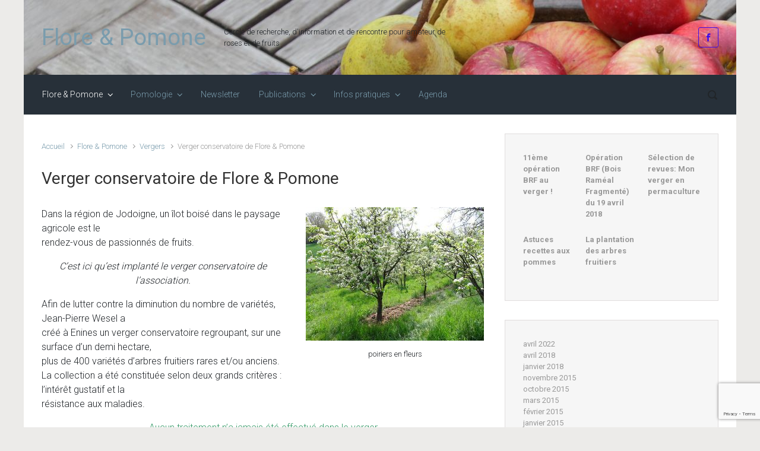

--- FILE ---
content_type: text/html; charset=UTF-8
request_url: https://www.floreetpomone.be/presentation/vergers/verger-conservatoire-de-flore-pomone/
body_size: 14570
content:

    <!DOCTYPE html>
<html itemscope="itemscope" itemtype="http://schema.org/WebPage"lang="fr-FR">
    <head>
        <meta charset="UTF-8"/>
        <meta name="viewport" content="width=device-width, initial-scale=1.0"/>
        <meta http-equiv="X-UA-Compatible" content="IE=edge"/>
		<title>Verger conservatoire de Flore &#038; Pomone &#8211; Flore &amp; Pomone</title>
<meta name='robots' content='max-image-preview:large' />
<link rel="alternate" type="application/rss+xml" title="Flore &amp; Pomone &raquo; Flux" href="https://www.floreetpomone.be/feed/" />
<link rel="alternate" type="application/rss+xml" title="Flore &amp; Pomone &raquo; Flux des commentaires" href="https://www.floreetpomone.be/comments/feed/" />
<link rel="alternate" type="text/calendar" title="Flore &amp; Pomone &raquo; Flux iCal" href="https://www.floreetpomone.be/events/?ical=1" />
<link rel="alternate" title="oEmbed (JSON)" type="application/json+oembed" href="https://www.floreetpomone.be/wp-json/oembed/1.0/embed?url=https%3A%2F%2Fwww.floreetpomone.be%2Fpresentation%2Fvergers%2Fverger-conservatoire-de-flore-pomone%2F" />
<link rel="alternate" title="oEmbed (XML)" type="text/xml+oembed" href="https://www.floreetpomone.be/wp-json/oembed/1.0/embed?url=https%3A%2F%2Fwww.floreetpomone.be%2Fpresentation%2Fvergers%2Fverger-conservatoire-de-flore-pomone%2F&#038;format=xml" />
<style id='wp-img-auto-sizes-contain-inline-css' type='text/css'>
img:is([sizes=auto i],[sizes^="auto," i]){contain-intrinsic-size:3000px 1500px}
/*# sourceURL=wp-img-auto-sizes-contain-inline-css */
</style>
<style id='wp-emoji-styles-inline-css' type='text/css'>

	img.wp-smiley, img.emoji {
		display: inline !important;
		border: none !important;
		box-shadow: none !important;
		height: 1em !important;
		width: 1em !important;
		margin: 0 0.07em !important;
		vertical-align: -0.1em !important;
		background: none !important;
		padding: 0 !important;
	}
/*# sourceURL=wp-emoji-styles-inline-css */
</style>
<link rel='stylesheet' id='wp-block-library-css' href='https://www.floreetpomone.be/wp-includes/css/dist/block-library/style.min.css' type='text/css' media='all' />
<style id='wp-block-archives-inline-css' type='text/css'>
.wp-block-archives{box-sizing:border-box}.wp-block-archives-dropdown label{display:block}
/*# sourceURL=https://www.floreetpomone.be/wp-includes/blocks/archives/style.min.css */
</style>
<style id='wp-block-latest-posts-inline-css' type='text/css'>
.wp-block-latest-posts{box-sizing:border-box}.wp-block-latest-posts.alignleft{margin-right:2em}.wp-block-latest-posts.alignright{margin-left:2em}.wp-block-latest-posts.wp-block-latest-posts__list{list-style:none}.wp-block-latest-posts.wp-block-latest-posts__list li{clear:both;overflow-wrap:break-word}.wp-block-latest-posts.is-grid{display:flex;flex-wrap:wrap}.wp-block-latest-posts.is-grid li{margin:0 1.25em 1.25em 0;width:100%}@media (min-width:600px){.wp-block-latest-posts.columns-2 li{width:calc(50% - .625em)}.wp-block-latest-posts.columns-2 li:nth-child(2n){margin-right:0}.wp-block-latest-posts.columns-3 li{width:calc(33.33333% - .83333em)}.wp-block-latest-posts.columns-3 li:nth-child(3n){margin-right:0}.wp-block-latest-posts.columns-4 li{width:calc(25% - .9375em)}.wp-block-latest-posts.columns-4 li:nth-child(4n){margin-right:0}.wp-block-latest-posts.columns-5 li{width:calc(20% - 1em)}.wp-block-latest-posts.columns-5 li:nth-child(5n){margin-right:0}.wp-block-latest-posts.columns-6 li{width:calc(16.66667% - 1.04167em)}.wp-block-latest-posts.columns-6 li:nth-child(6n){margin-right:0}}:root :where(.wp-block-latest-posts.is-grid){padding:0}:root :where(.wp-block-latest-posts.wp-block-latest-posts__list){padding-left:0}.wp-block-latest-posts__post-author,.wp-block-latest-posts__post-date{display:block;font-size:.8125em}.wp-block-latest-posts__post-excerpt,.wp-block-latest-posts__post-full-content{margin-bottom:1em;margin-top:.5em}.wp-block-latest-posts__featured-image a{display:inline-block}.wp-block-latest-posts__featured-image img{height:auto;max-width:100%;width:auto}.wp-block-latest-posts__featured-image.alignleft{float:left;margin-right:1em}.wp-block-latest-posts__featured-image.alignright{float:right;margin-left:1em}.wp-block-latest-posts__featured-image.aligncenter{margin-bottom:1em;text-align:center}
/*# sourceURL=https://www.floreetpomone.be/wp-includes/blocks/latest-posts/style.min.css */
</style>
<style id='wp-block-columns-inline-css' type='text/css'>
.wp-block-columns{box-sizing:border-box;display:flex;flex-wrap:wrap!important}@media (min-width:782px){.wp-block-columns{flex-wrap:nowrap!important}}.wp-block-columns{align-items:normal!important}.wp-block-columns.are-vertically-aligned-top{align-items:flex-start}.wp-block-columns.are-vertically-aligned-center{align-items:center}.wp-block-columns.are-vertically-aligned-bottom{align-items:flex-end}@media (max-width:781px){.wp-block-columns:not(.is-not-stacked-on-mobile)>.wp-block-column{flex-basis:100%!important}}@media (min-width:782px){.wp-block-columns:not(.is-not-stacked-on-mobile)>.wp-block-column{flex-basis:0;flex-grow:1}.wp-block-columns:not(.is-not-stacked-on-mobile)>.wp-block-column[style*=flex-basis]{flex-grow:0}}.wp-block-columns.is-not-stacked-on-mobile{flex-wrap:nowrap!important}.wp-block-columns.is-not-stacked-on-mobile>.wp-block-column{flex-basis:0;flex-grow:1}.wp-block-columns.is-not-stacked-on-mobile>.wp-block-column[style*=flex-basis]{flex-grow:0}:where(.wp-block-columns){margin-bottom:1.75em}:where(.wp-block-columns.has-background){padding:1.25em 2.375em}.wp-block-column{flex-grow:1;min-width:0;overflow-wrap:break-word;word-break:break-word}.wp-block-column.is-vertically-aligned-top{align-self:flex-start}.wp-block-column.is-vertically-aligned-center{align-self:center}.wp-block-column.is-vertically-aligned-bottom{align-self:flex-end}.wp-block-column.is-vertically-aligned-stretch{align-self:stretch}.wp-block-column.is-vertically-aligned-bottom,.wp-block-column.is-vertically-aligned-center,.wp-block-column.is-vertically-aligned-top{width:100%}
/*# sourceURL=https://www.floreetpomone.be/wp-includes/blocks/columns/style.min.css */
</style>
<style id='wp-block-group-inline-css' type='text/css'>
.wp-block-group{box-sizing:border-box}:where(.wp-block-group.wp-block-group-is-layout-constrained){position:relative}
/*# sourceURL=https://www.floreetpomone.be/wp-includes/blocks/group/style.min.css */
</style>
<style id='global-styles-inline-css' type='text/css'>
:root{--wp--preset--aspect-ratio--square: 1;--wp--preset--aspect-ratio--4-3: 4/3;--wp--preset--aspect-ratio--3-4: 3/4;--wp--preset--aspect-ratio--3-2: 3/2;--wp--preset--aspect-ratio--2-3: 2/3;--wp--preset--aspect-ratio--16-9: 16/9;--wp--preset--aspect-ratio--9-16: 9/16;--wp--preset--color--black: #000000;--wp--preset--color--cyan-bluish-gray: #abb8c3;--wp--preset--color--white: #ffffff;--wp--preset--color--pale-pink: #f78da7;--wp--preset--color--vivid-red: #cf2e2e;--wp--preset--color--luminous-vivid-orange: #ff6900;--wp--preset--color--luminous-vivid-amber: #fcb900;--wp--preset--color--light-green-cyan: #7bdcb5;--wp--preset--color--vivid-green-cyan: #00d084;--wp--preset--color--pale-cyan-blue: #8ed1fc;--wp--preset--color--vivid-cyan-blue: #0693e3;--wp--preset--color--vivid-purple: #9b51e0;--wp--preset--gradient--vivid-cyan-blue-to-vivid-purple: linear-gradient(135deg,rgb(6,147,227) 0%,rgb(155,81,224) 100%);--wp--preset--gradient--light-green-cyan-to-vivid-green-cyan: linear-gradient(135deg,rgb(122,220,180) 0%,rgb(0,208,130) 100%);--wp--preset--gradient--luminous-vivid-amber-to-luminous-vivid-orange: linear-gradient(135deg,rgb(252,185,0) 0%,rgb(255,105,0) 100%);--wp--preset--gradient--luminous-vivid-orange-to-vivid-red: linear-gradient(135deg,rgb(255,105,0) 0%,rgb(207,46,46) 100%);--wp--preset--gradient--very-light-gray-to-cyan-bluish-gray: linear-gradient(135deg,rgb(238,238,238) 0%,rgb(169,184,195) 100%);--wp--preset--gradient--cool-to-warm-spectrum: linear-gradient(135deg,rgb(74,234,220) 0%,rgb(151,120,209) 20%,rgb(207,42,186) 40%,rgb(238,44,130) 60%,rgb(251,105,98) 80%,rgb(254,248,76) 100%);--wp--preset--gradient--blush-light-purple: linear-gradient(135deg,rgb(255,206,236) 0%,rgb(152,150,240) 100%);--wp--preset--gradient--blush-bordeaux: linear-gradient(135deg,rgb(254,205,165) 0%,rgb(254,45,45) 50%,rgb(107,0,62) 100%);--wp--preset--gradient--luminous-dusk: linear-gradient(135deg,rgb(255,203,112) 0%,rgb(199,81,192) 50%,rgb(65,88,208) 100%);--wp--preset--gradient--pale-ocean: linear-gradient(135deg,rgb(255,245,203) 0%,rgb(182,227,212) 50%,rgb(51,167,181) 100%);--wp--preset--gradient--electric-grass: linear-gradient(135deg,rgb(202,248,128) 0%,rgb(113,206,126) 100%);--wp--preset--gradient--midnight: linear-gradient(135deg,rgb(2,3,129) 0%,rgb(40,116,252) 100%);--wp--preset--font-size--small: 13px;--wp--preset--font-size--medium: 20px;--wp--preset--font-size--large: 36px;--wp--preset--font-size--x-large: 42px;--wp--preset--spacing--20: 0.44rem;--wp--preset--spacing--30: 0.67rem;--wp--preset--spacing--40: 1rem;--wp--preset--spacing--50: 1.5rem;--wp--preset--spacing--60: 2.25rem;--wp--preset--spacing--70: 3.38rem;--wp--preset--spacing--80: 5.06rem;--wp--preset--shadow--natural: 6px 6px 9px rgba(0, 0, 0, 0.2);--wp--preset--shadow--deep: 12px 12px 50px rgba(0, 0, 0, 0.4);--wp--preset--shadow--sharp: 6px 6px 0px rgba(0, 0, 0, 0.2);--wp--preset--shadow--outlined: 6px 6px 0px -3px rgb(255, 255, 255), 6px 6px rgb(0, 0, 0);--wp--preset--shadow--crisp: 6px 6px 0px rgb(0, 0, 0);}:where(.is-layout-flex){gap: 0.5em;}:where(.is-layout-grid){gap: 0.5em;}body .is-layout-flex{display: flex;}.is-layout-flex{flex-wrap: wrap;align-items: center;}.is-layout-flex > :is(*, div){margin: 0;}body .is-layout-grid{display: grid;}.is-layout-grid > :is(*, div){margin: 0;}:where(.wp-block-columns.is-layout-flex){gap: 2em;}:where(.wp-block-columns.is-layout-grid){gap: 2em;}:where(.wp-block-post-template.is-layout-flex){gap: 1.25em;}:where(.wp-block-post-template.is-layout-grid){gap: 1.25em;}.has-black-color{color: var(--wp--preset--color--black) !important;}.has-cyan-bluish-gray-color{color: var(--wp--preset--color--cyan-bluish-gray) !important;}.has-white-color{color: var(--wp--preset--color--white) !important;}.has-pale-pink-color{color: var(--wp--preset--color--pale-pink) !important;}.has-vivid-red-color{color: var(--wp--preset--color--vivid-red) !important;}.has-luminous-vivid-orange-color{color: var(--wp--preset--color--luminous-vivid-orange) !important;}.has-luminous-vivid-amber-color{color: var(--wp--preset--color--luminous-vivid-amber) !important;}.has-light-green-cyan-color{color: var(--wp--preset--color--light-green-cyan) !important;}.has-vivid-green-cyan-color{color: var(--wp--preset--color--vivid-green-cyan) !important;}.has-pale-cyan-blue-color{color: var(--wp--preset--color--pale-cyan-blue) !important;}.has-vivid-cyan-blue-color{color: var(--wp--preset--color--vivid-cyan-blue) !important;}.has-vivid-purple-color{color: var(--wp--preset--color--vivid-purple) !important;}.has-black-background-color{background-color: var(--wp--preset--color--black) !important;}.has-cyan-bluish-gray-background-color{background-color: var(--wp--preset--color--cyan-bluish-gray) !important;}.has-white-background-color{background-color: var(--wp--preset--color--white) !important;}.has-pale-pink-background-color{background-color: var(--wp--preset--color--pale-pink) !important;}.has-vivid-red-background-color{background-color: var(--wp--preset--color--vivid-red) !important;}.has-luminous-vivid-orange-background-color{background-color: var(--wp--preset--color--luminous-vivid-orange) !important;}.has-luminous-vivid-amber-background-color{background-color: var(--wp--preset--color--luminous-vivid-amber) !important;}.has-light-green-cyan-background-color{background-color: var(--wp--preset--color--light-green-cyan) !important;}.has-vivid-green-cyan-background-color{background-color: var(--wp--preset--color--vivid-green-cyan) !important;}.has-pale-cyan-blue-background-color{background-color: var(--wp--preset--color--pale-cyan-blue) !important;}.has-vivid-cyan-blue-background-color{background-color: var(--wp--preset--color--vivid-cyan-blue) !important;}.has-vivid-purple-background-color{background-color: var(--wp--preset--color--vivid-purple) !important;}.has-black-border-color{border-color: var(--wp--preset--color--black) !important;}.has-cyan-bluish-gray-border-color{border-color: var(--wp--preset--color--cyan-bluish-gray) !important;}.has-white-border-color{border-color: var(--wp--preset--color--white) !important;}.has-pale-pink-border-color{border-color: var(--wp--preset--color--pale-pink) !important;}.has-vivid-red-border-color{border-color: var(--wp--preset--color--vivid-red) !important;}.has-luminous-vivid-orange-border-color{border-color: var(--wp--preset--color--luminous-vivid-orange) !important;}.has-luminous-vivid-amber-border-color{border-color: var(--wp--preset--color--luminous-vivid-amber) !important;}.has-light-green-cyan-border-color{border-color: var(--wp--preset--color--light-green-cyan) !important;}.has-vivid-green-cyan-border-color{border-color: var(--wp--preset--color--vivid-green-cyan) !important;}.has-pale-cyan-blue-border-color{border-color: var(--wp--preset--color--pale-cyan-blue) !important;}.has-vivid-cyan-blue-border-color{border-color: var(--wp--preset--color--vivid-cyan-blue) !important;}.has-vivid-purple-border-color{border-color: var(--wp--preset--color--vivid-purple) !important;}.has-vivid-cyan-blue-to-vivid-purple-gradient-background{background: var(--wp--preset--gradient--vivid-cyan-blue-to-vivid-purple) !important;}.has-light-green-cyan-to-vivid-green-cyan-gradient-background{background: var(--wp--preset--gradient--light-green-cyan-to-vivid-green-cyan) !important;}.has-luminous-vivid-amber-to-luminous-vivid-orange-gradient-background{background: var(--wp--preset--gradient--luminous-vivid-amber-to-luminous-vivid-orange) !important;}.has-luminous-vivid-orange-to-vivid-red-gradient-background{background: var(--wp--preset--gradient--luminous-vivid-orange-to-vivid-red) !important;}.has-very-light-gray-to-cyan-bluish-gray-gradient-background{background: var(--wp--preset--gradient--very-light-gray-to-cyan-bluish-gray) !important;}.has-cool-to-warm-spectrum-gradient-background{background: var(--wp--preset--gradient--cool-to-warm-spectrum) !important;}.has-blush-light-purple-gradient-background{background: var(--wp--preset--gradient--blush-light-purple) !important;}.has-blush-bordeaux-gradient-background{background: var(--wp--preset--gradient--blush-bordeaux) !important;}.has-luminous-dusk-gradient-background{background: var(--wp--preset--gradient--luminous-dusk) !important;}.has-pale-ocean-gradient-background{background: var(--wp--preset--gradient--pale-ocean) !important;}.has-electric-grass-gradient-background{background: var(--wp--preset--gradient--electric-grass) !important;}.has-midnight-gradient-background{background: var(--wp--preset--gradient--midnight) !important;}.has-small-font-size{font-size: var(--wp--preset--font-size--small) !important;}.has-medium-font-size{font-size: var(--wp--preset--font-size--medium) !important;}.has-large-font-size{font-size: var(--wp--preset--font-size--large) !important;}.has-x-large-font-size{font-size: var(--wp--preset--font-size--x-large) !important;}
:where(.wp-block-columns.is-layout-flex){gap: 2em;}:where(.wp-block-columns.is-layout-grid){gap: 2em;}
/*# sourceURL=global-styles-inline-css */
</style>
<style id='core-block-supports-inline-css' type='text/css'>
.wp-container-core-columns-is-layout-9d6595d7{flex-wrap:nowrap;}
/*# sourceURL=core-block-supports-inline-css */
</style>

<style id='classic-theme-styles-inline-css' type='text/css'>
/*! This file is auto-generated */
.wp-block-button__link{color:#fff;background-color:#32373c;border-radius:9999px;box-shadow:none;text-decoration:none;padding:calc(.667em + 2px) calc(1.333em + 2px);font-size:1.125em}.wp-block-file__button{background:#32373c;color:#fff;text-decoration:none}
/*# sourceURL=/wp-includes/css/classic-themes.min.css */
</style>
<link rel='stylesheet' id='contact-form-7-css' href='https://www.floreetpomone.be/wp-content/plugins/contact-form-7/includes/css/styles.css' type='text/css' media='all' />
<link rel='stylesheet' id='evolve-bootstrap-css' href='https://www.floreetpomone.be/wp-content/themes/evolve/assets/css/bootstrap.min.css' type='text/css' media='all' />
<link rel='stylesheet' id='evolve-fw-css' href='https://www.floreetpomone.be/wp-content/themes/evolve/assets/css/fw-all.min.css' type='text/css' media='all' />
<link rel='stylesheet' id='evolve-style-css' href='https://www.floreetpomone.be/wp-content/themes/evolve/style.css' type='text/css' media='all' />
<style id='evolve-style-inline-css' type='text/css'>
 .navbar-nav .nav-link:focus, .navbar-nav .nav-link:hover, .navbar-nav .active > .nav-link, .navbar-nav .nav-link.active, .navbar-nav .nav-link.show, .navbar-nav .show > .nav-link, .navbar-nav li.menu-item.current-menu-item > a, .navbar-nav li.menu-item.current-menu-parent > a, .navbar-nav li.menu-item.current-menu-ancestor > a, .navbar-nav li a:hover, .navbar-nav li:hover > a, .navbar-nav li:hover, .social-media-links a:hover { color: #fff; } .thumbnail-post:hover img { -webkit-transform: scale(1.1,1.1); -ms-transform: scale(1.1,1.1); transform: scale(1.1,1.1); } .thumbnail-post:hover .mask { opacity: 1; } .thumbnail-post:hover .icon { opacity: 1; top: 50%; margin-top: -25px; } .content { background-color: #ffffff; } .content { padding-top: 2rem; padding-bottom: 0rem; } .header-pattern { background-color: #313a43; } .header-search .form-control, .header-search .form-control:focus, .header-search .form-control::placeholder { color: ; } body { font-size: 1rem; font-family: Roboto; font-weight: 300; color: #212529; } #website-title, #website-title a { font-size: 39px; font-family: Roboto; font-style: bold; } #tagline { font-size: 13px; font-family: Roboto; font-style: normal; } .post-title, .post-title a, .blog-title { font-size: 28px; font-family: Roboto; font-style: normal; } .post-content { font-size: 16px; font-family: Roboto; font-style: normal; } body{ color:; } #sticky-title { font-size: 25px; font-family: Roboto; font-weight: 400; color: #ffffff; } .page-nav a, .navbar-nav .nav-link, .navbar-nav .dropdown-item, .navbar-nav .dropdown-menu, .menu-header, .header-wrapper .header-search, .sticky-header, .navbar-toggler { font-size: 14px; font-family: Roboto; font-style: normal; } .widget-title, .widget-title a.rsswidget { font-size: 19px; font-family: Roboto; font-weight: 400; color: #333; } .widget-content, .aside, .aside a { font-size: 13px; font-family: Roboto; font-weight: 400; color: #333; }.widget-content, .widget-content a, .widget-content .tab-holder .news-list li .post-holder a, .widget-content .tab-holder .news-list li .post-holder .meta{ color:#333; } h1 { font-size: 46px; font-family: Roboto; font-weight: 400; color: #333; } h2 { font-size: 40px; font-family: Roboto; font-weight: 400; color: #333; } h3 { font-size: 34px; font-family: Roboto; font-weight: 400; color: #333; } h4 { font-size: 27px; font-family: Roboto; font-weight: 400; color: #333; } h5 { font-size: 20px; font-family: Roboto; font-weight: 400; color: #333; } h6 { font-size: 14px; font-family: Roboto; font-weight: 400; color: #333; } #copyright, #copyright a { font-size: .7rem; font-family: Roboto; font-weight: 300; color: #999999; } #backtotop { right: 2rem; } .widget-content { padding: 30px; } a, .page-link, .page-link:hover, code, .widget_calendar tbody a, .page-numbers.current { color: #7a9cad; } .breadcrumb-item:last-child, .breadcrumb-item+.breadcrumb-item::before, .widget a, .post-meta, .post-meta a, .navigation a, .post-content .number-pagination a:link, #wp-calendar td, .no-comment, .comment-meta, .comment-meta a, blockquote, .price del { color: #999999; } a:hover { color: #8eb0c1; } .header { padding-top: 40px; padding-bottom: 40px; } .header.container { padding-left: 30px; padding-right: 30px; } .page-nav ul > li, .navbar-nav > li { padding: 0 8px; } .custom-header {	background-image: url(https://www.floreetpomone.be/wp-content/uploads/2015/03/13_09_12_fruits_06c31.jpg); background-position: center top; background-repeat: no-repeat; position: relative; background-size: cover; width: 100%; height: 100%; } .social-media-links a { color: #3e0be9; border: 1px solid; border-radius: 3px; padding: 8px; } .social-media-links .icon { height: x-large; width: x-large; } .header-block { background-color: #595959; background: -o-radial-gradient(circle, #595959, #4a4a4a); background: radial-gradient(circle, #595959, #4a4a4a); background-repeat: no-repeat; } .btn, a.btn, button, .button, .widget .button, input#submit, input[type=submit], .post-content a.btn, .woocommerce .button { background: #dec39a; background-image: -webkit-gradient( linear, left bottom, left top, from(#dda045), to(#dec39a) ); background-image: -o-linear-gradient( bottom, #dda045, #dec39a ); background-image: linear-gradient( to top, #dda045, #dec39a ); color: #f4f4f4; text-shadow: none; border-color: #ddcece; border-radius: .3em; border-width: 1pxpx; border-style: solid; -webkit-box-shadow: 0 2px 0 #000000; box-shadow: 0 2px 0 #000000; } .btn:hover, a.btn:hover, button:hover, .button:hover, .widget .button:hover, input#submit:hover, input[type=submit]:hover, .carousel-control-button:hover, .header-wrapper .woocommerce-menu .btn:hover { color: #ffffff; border-color: #313a43; background: #313a43; background-image: -webkit-gradient( linear, left bottom, left top, from( #313a43 ), to( #313a43 ) ); background-image: -o-linear-gradient( bottom, #313a43, #313a43 ); background-image: linear-gradient( to top, #313a43, #313a43 ); -webkit-box-shadow: 0 2px 0 #313a43; box-shadow: 0 2px 0 #313a43; border-width: 1pxpx; border-style: solid; } input[type=text], input[type=email], input[type=url], input[type=password], input[type=file], input[type=tel], textarea, select, .form-control, .form-control:focus, .select2-container--default .select2-selection--single, a.wpml-ls-item-toggle, .wpml-ls-sub-menu a { background-color: #ffffff; border-color: #E0E0E0; color: #888888; } .custom-checkbox .custom-control-input:checked~.custom-control-label::before, .custom-radio .custom-control-input:checked~.custom-control-label::before, .nav-pills .nav-link.active, .dropdown-item.active, .dropdown-item:active, .woocommerce-store-notice, .comment-author .fn .badge-primary, .widget.woocommerce .count, .woocommerce-review-link, .woocommerce .onsale, .stars a:hover, .stars a.active { background: #492fb1; } .form-control:focus, .input-text:focus, input[type=text]:focus, input[type=email]:focus, input[type=url]:focus, input[type=password]:focus, input[type=file]:focus, input[type=tel]:focus, textarea:focus, .page-link:focus, select:focus { border-color: transparent; box-shadow: 0 0 .7rem rgba(73, 47, 177, 0.9); } .custom-control-input:focus~.custom-control-label::before { box-shadow: 0 0 0 1px #fff, 0 0 0 0.2rem  rgba(73, 47, 177, 0.25); } .btn.focus, .btn:focus { box-shadow: 0 0 0 0.2rem rgba(73, 47, 177, 0.25); } :focus { outline-color: rgba(73, 47, 177, 0.25); } code { border-left-color: #492fb1; } @media (min-width: 992px), (min-width: 1200px), (min-width: 1260px) and (max-width: 1198.98px) { .container, #wrapper { width: 100%; max-width: 1200px; } .posts.card-deck > .card { min-width: calc(50% - 30px); max-width: calc(50% - 30px); } .posts.card-deck > .card.p-4 { min-width: calc(50% - 2rem); max-width: calc(50% - 2rem); }} @media (max-width: 991.98px) { .posts.card-deck > .card { min-width: calc(50% - 30px); max-width: calc(50% - 30px); } .posts.card-deck > .card.p-4 { min-width: calc(50% - 2rem); max-width: calc(50% - 2rem); }} @media (min-width: 768px) { .sticky-header { width: 100%; left: 0; right: 0; margin: 0 auto; z-index: 99999; } .page-nav, .header-wrapper .main-menu { padding-top: 8px; padding-bottom: 8px; } #website-title { margin: 0; } a:hover .link-effect, a:focus .link-effect { -webkit-transform: translateY(-100%); -ms-transform: translateY(-100%); transform: translateY(-100%); } .posts.card-columns { -webkit-column-count: 2; column-count: 2; } .header-v1 .social-media-links li:last-child a { margin-right: 0; }} @media (max-width: 767.98px) { .posts.card-columns { -webkit-column-count: 1; column-count: 1; } .posts.card-deck > .card { min-width: calc(100% - 30px); max-width: 100%; } .posts.card-deck > .card.p-4 { min-width: calc(100% - 2rem); max-width: 100%; }} @media (min-width: 576px) {} @media (max-width: 575.98px) {}
/*# sourceURL=evolve-style-inline-css */
</style>
<link rel='stylesheet' id='newsletter-css' href='https://www.floreetpomone.be/wp-content/plugins/newsletter/style.css' type='text/css' media='all' />
<script type="text/javascript" src="https://www.floreetpomone.be/wp-includes/js/jquery/jquery.min.js" id="jquery-core-js"></script>
<script type="text/javascript" src="https://www.floreetpomone.be/wp-includes/js/jquery/jquery-migrate.min.js" id="jquery-migrate-js"></script>
<script type="text/javascript" id="3d-flip-book-client-locale-loader-js-extra">
/* <![CDATA[ */
var FB3D_CLIENT_LOCALE = {"ajaxurl":"https://www.floreetpomone.be/wp-admin/admin-ajax.php","dictionary":{"Table of contents":"Table of contents","Close":"Close","Bookmarks":"Bookmarks","Thumbnails":"Thumbnails","Search":"Search","Share":"Share","Facebook":"Facebook","Twitter":"Twitter","Email":"Email","Play":"Play","Previous page":"Previous page","Next page":"Next page","Zoom in":"Zoom in","Zoom out":"Zoom out","Fit view":"Fit view","Auto play":"Auto play","Full screen":"Full screen","More":"More","Smart pan":"Smart pan","Single page":"Single page","Sounds":"Sounds","Stats":"Stats","Print":"Print","Download":"Download","Goto first page":"Goto first page","Goto last page":"Goto last page"},"images":"https://www.floreetpomone.be/wp-content/plugins/interactive-3d-flipbook-powered-physics-engine/assets/images/","jsData":{"urls":[],"posts":{"ids_mis":[],"ids":[]},"pages":[],"firstPages":[],"bookCtrlProps":[],"bookTemplates":[]},"key":"3d-flip-book","pdfJS":{"pdfJsLib":"https://www.floreetpomone.be/wp-content/plugins/interactive-3d-flipbook-powered-physics-engine/assets/js/pdf.min.js?ver=4.3.136","pdfJsWorker":"https://www.floreetpomone.be/wp-content/plugins/interactive-3d-flipbook-powered-physics-engine/assets/js/pdf.worker.js?ver=4.3.136","stablePdfJsLib":"https://www.floreetpomone.be/wp-content/plugins/interactive-3d-flipbook-powered-physics-engine/assets/js/stable/pdf.min.js?ver=2.5.207","stablePdfJsWorker":"https://www.floreetpomone.be/wp-content/plugins/interactive-3d-flipbook-powered-physics-engine/assets/js/stable/pdf.worker.js?ver=2.5.207","pdfJsCMapUrl":"https://www.floreetpomone.be/wp-content/plugins/interactive-3d-flipbook-powered-physics-engine/assets/cmaps/"},"cacheurl":"https://www.floreetpomone.be/wp-content/uploads/3d-flip-book/cache/","pluginsurl":"https://www.floreetpomone.be/wp-content/plugins/","pluginurl":"https://www.floreetpomone.be/wp-content/plugins/interactive-3d-flipbook-powered-physics-engine/","thumbnailSize":{"width":"150","height":"150"},"version":"1.16.17"};
//# sourceURL=3d-flip-book-client-locale-loader-js-extra
/* ]]> */
</script>
<script type="text/javascript" src="https://www.floreetpomone.be/wp-content/plugins/interactive-3d-flipbook-powered-physics-engine/assets/js/client-locale-loader.js" id="3d-flip-book-client-locale-loader-js" async="async" data-wp-strategy="async"></script>
<link rel="https://api.w.org/" href="https://www.floreetpomone.be/wp-json/" /><link rel="alternate" title="JSON" type="application/json" href="https://www.floreetpomone.be/wp-json/wp/v2/pages/18" /><link rel="EditURI" type="application/rsd+xml" title="RSD" href="https://www.floreetpomone.be/xmlrpc.php?rsd" />
<link rel="canonical" href="https://www.floreetpomone.be/presentation/vergers/verger-conservatoire-de-flore-pomone/" />
<meta name="tec-api-version" content="v1"><meta name="tec-api-origin" content="https://www.floreetpomone.be"><link rel="alternate" href="https://www.floreetpomone.be/wp-json/tribe/events/v1/" />    <link rel='stylesheet' id='evolve-google-fonts-css' href='https://fonts.googleapis.com/css?family=Roboto%3A300%7CRoboto%3Abold%7CRoboto%3Anormal%7CRoboto%3Anormal%7CRoboto%3A400%7CRoboto%3A400%7CRoboto%3A400%7CRoboto%3A300%7CRoboto%3Anormal%7CRoboto%3Anormal%7CRoboto%3A400%7CRoboto%3A400%7CRoboto%3A400%7CRoboto%3A400%7CRoboto%3A400%7CRoboto%3A400%7CRoboto%3Anormal%7CRoboto%7CRoboto%3Anormal%7CRoboto%7CRoboto%3Anormal%7CRoboto%7CRoboto%3A400%7CRoboto%3A400%7CRoboto%3A300%7CRoboto%3A300%7CRoboto%3A300%7CRoboto%3A500%7CRoboto%3A500%7CRoboto%3A300%7CRoboto%3Abold%7CRoboto%3Anormal%7CRoboto%3Anormal%7CRoboto%3A400%7CRoboto%3A400%7CRoboto%3A400%7CRoboto%3A300%7CRoboto%3Anormal%7CRoboto%3Anormal%7CRoboto%3A400%7CRoboto%3A400%7CRoboto%3A400%7CRoboto%3A400%7CRoboto%3A400%7CRoboto%3A400%7CRoboto%3Anormal%7CRoboto%7CRoboto%3Anormal%7CRoboto%7CRoboto%3Anormal%7CRoboto%7CRoboto%3A400%7CRoboto%3A400%7CRoboto%3A300%7CRoboto%3A300%7CRoboto%3A300%7CRoboto%3A500%7CRoboto%3A500&#038;ver=f8edde340d6c23ac38b0b061ed7e1fb7' type='text/css' media='all' />
<link rel='stylesheet' id='evolve-animate-css' href='https://www.floreetpomone.be/wp-content/themes/evolve/assets/css/animate.min.css' type='text/css' media='all' />
</head>
<body data-rsssl=1 class="wp-singular page-template-default page page-id-18 page-child parent-pageid-16 wp-theme-evolve tribe-no-js" itemscope="itemscope" itemtype="http://schema.org/WebPage">
<a class="btn screen-reader-text sr-only sr-only-focusable"
   href="#primary">Skip to main content</a>

<div id="wrapper"><div class="sticky-header"><div class="container"><div class="row align-items-center"><nav class="navbar navbar-expand-md col">
			                    <div class="navbar-toggler" data-toggle="collapse" data-target="#sticky-menu" aria-controls="primary-menu" aria-expanded="false" aria-label="Sticky">
                                    <span class="navbar-toggler-icon-svg"></span>
                                </div><div id="sticky-menu" class="collapse navbar-collapse" data-hover="dropdown" data-animations="fadeInUp fadeInDown fadeInDown fadeInDown"><ul id="menu-menu_2" class="navbar-nav mr-auto align-items-center"><li itemscope="itemscope" itemtype="https://www.schema.org/SiteNavigationElement" id="menu-item-911" class="menu-item menu-item-type-post_type menu-item-object-page current-page-ancestor current-menu-ancestor current_page_ancestor menu-item-has-children dropdown menu-item-911 nav-item"><a href="https://www.floreetpomone.be/presentation/" data-hover="dropdown" data-toggle="dropdown" aria-haspopup="true" aria-expanded="false" class="dropdown-toggle nav-link" id="menu-item-dropdown-911"><span class="link-effect" data-hover="Flore &#038; Pomone">Flore &#038; Pomone</span></a>
<ul class="dropdown-menu dropdown-hover" aria-labelledby="menu-item-dropdown-911" role="menu">
	<li itemscope="itemscope" itemtype="https://www.schema.org/SiteNavigationElement" id="menu-item-912" class="menu-item menu-item-type-post_type menu-item-object-page menu-item-912 nav-item"><a href="https://www.floreetpomone.be/presentation/association/" class="dropdown-item"><span class="link-effect" data-hover="Présentation">Présentation</span></a></li>
	<li itemscope="itemscope" itemtype="https://www.schema.org/SiteNavigationElement" id="menu-item-913" class="menu-item menu-item-type-post_type menu-item-object-page current-page-ancestor current-menu-ancestor current-menu-parent current-page-parent current_page_parent current_page_ancestor menu-item-has-children dropdown active menu-item-913 nav-item"><a href="https://www.floreetpomone.be/presentation/vergers/" data-hover="dropdown" data-toggle="dropdown" aria-haspopup="true" aria-expanded="false" class="dropdown-toggle nav-link" id="menu-item-dropdown-913"><span class="link-effect" data-hover="Vergers">Vergers</span></a>
	<ul class="dropdown-menu dropdown-hover" aria-labelledby="menu-item-dropdown-913" role="menu">
		<li itemscope="itemscope" itemtype="https://www.schema.org/SiteNavigationElement" id="menu-item-914" class="menu-item menu-item-type-post_type menu-item-object-page current-menu-item page_item page-item-18 current_page_item active menu-item-914 nav-item"><a href="https://www.floreetpomone.be/presentation/vergers/verger-conservatoire-de-flore-pomone/" class="dropdown-item"><span class="link-effect" data-hover="Verger conservatoire de Flore &#038; Pomone">Verger conservatoire de Flore &#038; Pomone</span></a></li>
		<li itemscope="itemscope" itemtype="https://www.schema.org/SiteNavigationElement" id="menu-item-915" class="menu-item menu-item-type-post_type menu-item-object-page menu-item-915 nav-item"><a href="https://www.floreetpomone.be/presentation/vergers/fruiticum-de-la-ramee/" class="dropdown-item"><span class="link-effect" data-hover="Fruiticum de la Ramée">Fruiticum de la Ramée</span></a></li>
		<li itemscope="itemscope" itemtype="https://www.schema.org/SiteNavigationElement" id="menu-item-916" class="menu-item menu-item-type-post_type menu-item-object-page menu-item-916 nav-item"><a href="https://www.floreetpomone.be/presentation/vergers/ancien-verger-renouvelle-a-glimes/" class="dropdown-item"><span class="link-effect" data-hover="Ancien verger renouvelé à Glimes">Ancien verger renouvelé à Glimes</span></a></li>
		<li itemscope="itemscope" itemtype="https://www.schema.org/SiteNavigationElement" id="menu-item-917" class="menu-item menu-item-type-post_type menu-item-object-page menu-item-917 nav-item"><a href="https://www.floreetpomone.be/presentation/vergers/verger-dans-le-jardin-participatif-detterbeek/" class="dropdown-item"><span class="link-effect" data-hover="Verger dans le Jardin Participatif d'Etterbeek">Verger dans le Jardin Participatif d&rsquo;Etterbeek</span></a></li>
	</ul>
</li>
	<li itemscope="itemscope" itemtype="https://www.schema.org/SiteNavigationElement" id="menu-item-918" class="menu-item menu-item-type-post_type menu-item-object-page menu-item-918 nav-item"><a href="https://www.floreetpomone.be/presentation/sauvegarder-la-biodiversite/" class="dropdown-item"><span class="link-effect" data-hover="Sauvegarder la biodiversité">Sauvegarder la biodiversité</span></a></li>
	<li itemscope="itemscope" itemtype="https://www.schema.org/SiteNavigationElement" id="menu-item-919" class="menu-item menu-item-type-post_type menu-item-object-page menu-item-919 nav-item"><a href="https://www.floreetpomone.be/presentation/pomologie/" class="dropdown-item"><span class="link-effect" data-hover="Pomologie">Pomologie</span></a></li>
	<li itemscope="itemscope" itemtype="https://www.schema.org/SiteNavigationElement" id="menu-item-920" class="menu-item menu-item-type-post_type menu-item-object-page menu-item-920 nav-item"><a href="https://www.floreetpomone.be/presentation/varietes/" class="dropdown-item"><span class="link-effect" data-hover="Variétés">Variétés</span></a></li>
</ul>
</li>
<li itemscope="itemscope" itemtype="https://www.schema.org/SiteNavigationElement" id="menu-item-1027" class="menu-item menu-item-type-post_type menu-item-object-page menu-item-has-children dropdown menu-item-1027 nav-item"><a href="https://www.floreetpomone.be/presentation/pomologie/" data-hover="dropdown" data-toggle="dropdown" aria-haspopup="true" aria-expanded="false" class="dropdown-toggle nav-link" id="menu-item-dropdown-1027"><span class="link-effect" data-hover="Pomologie">Pomologie</span></a>
<ul class="dropdown-menu dropdown-hover" aria-labelledby="menu-item-dropdown-1027" role="menu">
	<li itemscope="itemscope" itemtype="https://www.schema.org/SiteNavigationElement" id="menu-item-1029" class="menu-item menu-item-type-post_type menu-item-object-page menu-item-1029 nav-item"><a href="https://www.floreetpomone.be/presentation/varietes/" class="dropdown-item"><span class="link-effect" data-hover="Variétés">Variétés</span></a></li>
	<li itemscope="itemscope" itemtype="https://www.schema.org/SiteNavigationElement" id="menu-item-1031" class="menu-item menu-item-type-post_type menu-item-object-page menu-item-1031 nav-item"><a href="https://www.floreetpomone.be/presentation/sauvegarder-la-biodiversite/" class="dropdown-item"><span class="link-effect" data-hover="Sauvegarder la biodiversité">Sauvegarder la biodiversité</span></a></li>
</ul>
</li>
<li itemscope="itemscope" itemtype="https://www.schema.org/SiteNavigationElement" id="menu-item-1021" class="menu-item menu-item-type-post_type menu-item-object-page menu-item-1021 nav-item"><a href="https://www.floreetpomone.be/newsletter/" class="nav-link"><span class="link-effect" data-hover="Newsletter">Newsletter</span></a></li>
<li itemscope="itemscope" itemtype="https://www.schema.org/SiteNavigationElement" id="menu-item-921" class="menu-item menu-item-type-post_type menu-item-object-page menu-item-has-children dropdown menu-item-921 nav-item"><a href="https://www.floreetpomone.be/publications/" data-hover="dropdown" data-toggle="dropdown" aria-haspopup="true" aria-expanded="false" class="dropdown-toggle nav-link" id="menu-item-dropdown-921"><span class="link-effect" data-hover="Publications">Publications</span></a>
<ul class="dropdown-menu dropdown-hover" aria-labelledby="menu-item-dropdown-921" role="menu">
	<li itemscope="itemscope" itemtype="https://www.schema.org/SiteNavigationElement" id="menu-item-922" class="menu-item menu-item-type-post_type menu-item-object-page menu-item-922 nav-item"><a href="https://www.floreetpomone.be/publications/phototheque/" class="dropdown-item"><span class="link-effect" data-hover="Photothèque">Photothèque</span></a></li>
	<li itemscope="itemscope" itemtype="https://www.schema.org/SiteNavigationElement" id="menu-item-923" class="menu-item menu-item-type-post_type menu-item-object-page menu-item-has-children dropdown menu-item-923 nav-item"><a href="https://www.floreetpomone.be/publications/bulletins/" data-hover="dropdown" data-toggle="dropdown" aria-haspopup="true" aria-expanded="false" class="dropdown-toggle nav-link" id="menu-item-dropdown-923"><span class="link-effect" data-hover="Bulletin">Bulletin</span></a>
	<ul class="dropdown-menu dropdown-hover" aria-labelledby="menu-item-dropdown-923" role="menu">
		<li itemscope="itemscope" itemtype="https://www.schema.org/SiteNavigationElement" id="menu-item-924" class="menu-item menu-item-type-post_type menu-item-object-page menu-item-924 nav-item"><a href="https://www.floreetpomone.be/publications/bulletins/consultation-par-numero/" class="dropdown-item"><span class="link-effect" data-hover="Consultation par numéro avant 2000">Consultation par numéro avant 2000</span></a></li>
	</ul>
</li>
	<li itemscope="itemscope" itemtype="https://www.schema.org/SiteNavigationElement" id="menu-item-925" class="menu-item menu-item-type-post_type menu-item-object-page menu-item-925 nav-item"><a href="https://www.floreetpomone.be/publications/fiches-pomologiques/" class="dropdown-item"><span class="link-effect" data-hover="Fiches pomologiques">Fiches pomologiques</span></a></li>
</ul>
</li>
<li itemscope="itemscope" itemtype="https://www.schema.org/SiteNavigationElement" id="menu-item-1022" class="menu-item menu-item-type-post_type menu-item-object-page menu-item-has-children dropdown menu-item-1022 nav-item"><a href="https://www.floreetpomone.be/infos-pratiques/" data-hover="dropdown" data-toggle="dropdown" aria-haspopup="true" aria-expanded="false" class="dropdown-toggle nav-link" id="menu-item-dropdown-1022"><span class="link-effect" data-hover="Infos pratiques">Infos pratiques</span></a>
<ul class="dropdown-menu dropdown-hover" aria-labelledby="menu-item-dropdown-1022" role="menu">
	<li itemscope="itemscope" itemtype="https://www.schema.org/SiteNavigationElement" id="menu-item-1023" class="menu-item menu-item-type-post_type menu-item-object-page menu-item-1023 nav-item"><a href="https://www.floreetpomone.be/infos-pratiques/devenir-membre/" class="dropdown-item"><span class="link-effect" data-hover="Se faire membre">Se faire membre</span></a></li>
	<li itemscope="itemscope" itemtype="https://www.schema.org/SiteNavigationElement" id="menu-item-1067" class="menu-item menu-item-type-post_type menu-item-object-page menu-item-1067 nav-item"><a href="https://www.floreetpomone.be/infos-pratiques/adresses-utiles/" class="dropdown-item"><span class="link-effect" data-hover="Adresses utiles">Adresses utiles</span></a></li>
	<li itemscope="itemscope" itemtype="https://www.schema.org/SiteNavigationElement" id="menu-item-1024" class="menu-item menu-item-type-post_type menu-item-object-page menu-item-1024 nav-item"><a href="https://www.floreetpomone.be/infos-pratiques/contact/" class="dropdown-item"><span class="link-effect" data-hover="Contact">Contact</span></a></li>
</ul>
</li>
<li itemscope="itemscope" itemtype="https://www.schema.org/SiteNavigationElement" id="menu-item-1025" class="menu-item menu-item-type-post_type menu-item-object-page menu-item-1025 nav-item"><a href="https://www.floreetpomone.be/events/" class="nav-link"><span class="link-effect" data-hover="Agenda">Agenda</span></a></li>
</ul></div></nav><form action="https://www.floreetpomone.be" method="get" class="header-search search-form col-auto ml-auto"><label><input type="text" aria-label="Recherche" name="s" class="form-control" placeholder="Entrez votre recherche"/><svg class="icon icon-search" aria-hidden="true" role="img"> <use xlink:href="https://www.floreetpomone.be/wp-content/themes/evolve/assets/images/icons.svg#icon-search"></use> </svg></label></form></div></div></div><!-- .sticky-header --><div class="header-height"><div class="header-block"></div><header class="header-v1 header-wrapper" role="banner" itemscope="itemscope" itemtype="http://schema.org/WPHeader">
    <div class="header-pattern">

		<div class="custom-header">
        <div class="header container">
            <div class="row align-items-center justify-content-between">

				<div class="col-12 col-md order-1 order-md-3">
        <ul class="social-media-links ml-md-3 float-md-right">

			
                <li><a target="_blank" href="https://www.facebook.com/Flore-et-Pomone-164349334128389/" data-toggle="tooltip"
                       data-placement="bottom"
                       title="Facebook"><svg class="icon icon-facebook" aria-hidden="true" role="img"> <use xlink:href="https://www.floreetpomone.be/wp-content/themes/evolve/assets/images/icons.svg#icon-facebook"></use> </svg></a>
                </li>

			
        </ul>
		</div><div class="col-12 col-md-auto order-1"><h4 id="website-title"><a href="https://www.floreetpomone.be">Flore &amp; Pomone</a>
    </h4></div><div class="col order-2 order-md-2"><div id="tagline">Cercle de recherche, d&#039;information et de rencontre pour amateur de roses et de fruits</div></div>
            </div><!-- .row .align-items-center -->
        </div><!-- .header .container -->

		</div><!-- .custom-header -->
    </div><!-- .header-pattern -->

    <div class="menu-header">
        <div class="container">
            <div class="row align-items-md-center">

				<nav class="navbar navbar-expand-md main-menu mr-auto col-12 col-sm"><button class="navbar-toggler" type="button" data-toggle="collapse" data-target="#primary-menu" aria-controls="primary-menu" aria-expanded="false" aria-label="Primary">
                                    <svg class="icon icon-menu" aria-hidden="true" role="img"> <use xlink:href="https://www.floreetpomone.be/wp-content/themes/evolve/assets/images/icons.svg#icon-menu"></use> </svg>
                                    </button>
                                <div id="primary-menu" class="collapse navbar-collapse" data-hover="dropdown" data-animations="fadeInUp fadeInDown fadeInDown fadeInDown"><ul id="menu-menu_2-1" class="navbar-nav mr-auto"><li itemscope="itemscope" itemtype="https://www.schema.org/SiteNavigationElement" class="menu-item menu-item-type-post_type menu-item-object-page current-page-ancestor current-menu-ancestor current_page_ancestor menu-item-has-children dropdown menu-item-911 nav-item"><a href="https://www.floreetpomone.be/presentation/" data-hover="dropdown" data-toggle="dropdown" aria-haspopup="true" aria-expanded="false" class="dropdown-toggle nav-link" id="menu-item-dropdown-911"><span class="link-effect" data-hover="Flore &#038; Pomone">Flore &#038; Pomone</span></a>
<ul class="dropdown-menu dropdown-hover" aria-labelledby="menu-item-dropdown-911" role="menu">
	<li itemscope="itemscope" itemtype="https://www.schema.org/SiteNavigationElement" class="menu-item menu-item-type-post_type menu-item-object-page menu-item-912 nav-item"><a href="https://www.floreetpomone.be/presentation/association/" class="dropdown-item"><span class="link-effect" data-hover="Présentation">Présentation</span></a></li>
	<li itemscope="itemscope" itemtype="https://www.schema.org/SiteNavigationElement" class="menu-item menu-item-type-post_type menu-item-object-page current-page-ancestor current-menu-ancestor current-menu-parent current-page-parent current_page_parent current_page_ancestor menu-item-has-children dropdown active menu-item-913 nav-item"><a href="https://www.floreetpomone.be/presentation/vergers/" data-hover="dropdown" data-toggle="dropdown" aria-haspopup="true" aria-expanded="false" class="dropdown-toggle nav-link" id="menu-item-dropdown-913"><span class="link-effect" data-hover="Vergers">Vergers</span></a>
	<ul class="dropdown-menu dropdown-hover" aria-labelledby="menu-item-dropdown-913" role="menu">
		<li itemscope="itemscope" itemtype="https://www.schema.org/SiteNavigationElement" class="menu-item menu-item-type-post_type menu-item-object-page current-menu-item page_item page-item-18 current_page_item active menu-item-914 nav-item"><a href="https://www.floreetpomone.be/presentation/vergers/verger-conservatoire-de-flore-pomone/" class="dropdown-item"><span class="link-effect" data-hover="Verger conservatoire de Flore &#038; Pomone">Verger conservatoire de Flore &#038; Pomone</span></a></li>
		<li itemscope="itemscope" itemtype="https://www.schema.org/SiteNavigationElement" class="menu-item menu-item-type-post_type menu-item-object-page menu-item-915 nav-item"><a href="https://www.floreetpomone.be/presentation/vergers/fruiticum-de-la-ramee/" class="dropdown-item"><span class="link-effect" data-hover="Fruiticum de la Ramée">Fruiticum de la Ramée</span></a></li>
		<li itemscope="itemscope" itemtype="https://www.schema.org/SiteNavigationElement" class="menu-item menu-item-type-post_type menu-item-object-page menu-item-916 nav-item"><a href="https://www.floreetpomone.be/presentation/vergers/ancien-verger-renouvelle-a-glimes/" class="dropdown-item"><span class="link-effect" data-hover="Ancien verger renouvelé à Glimes">Ancien verger renouvelé à Glimes</span></a></li>
		<li itemscope="itemscope" itemtype="https://www.schema.org/SiteNavigationElement" class="menu-item menu-item-type-post_type menu-item-object-page menu-item-917 nav-item"><a href="https://www.floreetpomone.be/presentation/vergers/verger-dans-le-jardin-participatif-detterbeek/" class="dropdown-item"><span class="link-effect" data-hover="Verger dans le Jardin Participatif d'Etterbeek">Verger dans le Jardin Participatif d&rsquo;Etterbeek</span></a></li>
	</ul>
</li>
	<li itemscope="itemscope" itemtype="https://www.schema.org/SiteNavigationElement" class="menu-item menu-item-type-post_type menu-item-object-page menu-item-918 nav-item"><a href="https://www.floreetpomone.be/presentation/sauvegarder-la-biodiversite/" class="dropdown-item"><span class="link-effect" data-hover="Sauvegarder la biodiversité">Sauvegarder la biodiversité</span></a></li>
	<li itemscope="itemscope" itemtype="https://www.schema.org/SiteNavigationElement" class="menu-item menu-item-type-post_type menu-item-object-page menu-item-919 nav-item"><a href="https://www.floreetpomone.be/presentation/pomologie/" class="dropdown-item"><span class="link-effect" data-hover="Pomologie">Pomologie</span></a></li>
	<li itemscope="itemscope" itemtype="https://www.schema.org/SiteNavigationElement" class="menu-item menu-item-type-post_type menu-item-object-page menu-item-920 nav-item"><a href="https://www.floreetpomone.be/presentation/varietes/" class="dropdown-item"><span class="link-effect" data-hover="Variétés">Variétés</span></a></li>
</ul>
</li>
<li itemscope="itemscope" itemtype="https://www.schema.org/SiteNavigationElement" class="menu-item menu-item-type-post_type menu-item-object-page menu-item-has-children dropdown menu-item-1027 nav-item"><a href="https://www.floreetpomone.be/presentation/pomologie/" data-hover="dropdown" data-toggle="dropdown" aria-haspopup="true" aria-expanded="false" class="dropdown-toggle nav-link" id="menu-item-dropdown-1027"><span class="link-effect" data-hover="Pomologie">Pomologie</span></a>
<ul class="dropdown-menu dropdown-hover" aria-labelledby="menu-item-dropdown-1027" role="menu">
	<li itemscope="itemscope" itemtype="https://www.schema.org/SiteNavigationElement" class="menu-item menu-item-type-post_type menu-item-object-page menu-item-1029 nav-item"><a href="https://www.floreetpomone.be/presentation/varietes/" class="dropdown-item"><span class="link-effect" data-hover="Variétés">Variétés</span></a></li>
	<li itemscope="itemscope" itemtype="https://www.schema.org/SiteNavigationElement" class="menu-item menu-item-type-post_type menu-item-object-page menu-item-1031 nav-item"><a href="https://www.floreetpomone.be/presentation/sauvegarder-la-biodiversite/" class="dropdown-item"><span class="link-effect" data-hover="Sauvegarder la biodiversité">Sauvegarder la biodiversité</span></a></li>
</ul>
</li>
<li itemscope="itemscope" itemtype="https://www.schema.org/SiteNavigationElement" class="menu-item menu-item-type-post_type menu-item-object-page menu-item-1021 nav-item"><a href="https://www.floreetpomone.be/newsletter/" class="nav-link"><span class="link-effect" data-hover="Newsletter">Newsletter</span></a></li>
<li itemscope="itemscope" itemtype="https://www.schema.org/SiteNavigationElement" class="menu-item menu-item-type-post_type menu-item-object-page menu-item-has-children dropdown menu-item-921 nav-item"><a href="https://www.floreetpomone.be/publications/" data-hover="dropdown" data-toggle="dropdown" aria-haspopup="true" aria-expanded="false" class="dropdown-toggle nav-link" id="menu-item-dropdown-921"><span class="link-effect" data-hover="Publications">Publications</span></a>
<ul class="dropdown-menu dropdown-hover" aria-labelledby="menu-item-dropdown-921" role="menu">
	<li itemscope="itemscope" itemtype="https://www.schema.org/SiteNavigationElement" class="menu-item menu-item-type-post_type menu-item-object-page menu-item-922 nav-item"><a href="https://www.floreetpomone.be/publications/phototheque/" class="dropdown-item"><span class="link-effect" data-hover="Photothèque">Photothèque</span></a></li>
	<li itemscope="itemscope" itemtype="https://www.schema.org/SiteNavigationElement" class="menu-item menu-item-type-post_type menu-item-object-page menu-item-has-children dropdown menu-item-923 nav-item"><a href="https://www.floreetpomone.be/publications/bulletins/" data-hover="dropdown" data-toggle="dropdown" aria-haspopup="true" aria-expanded="false" class="dropdown-toggle nav-link" id="menu-item-dropdown-923"><span class="link-effect" data-hover="Bulletin">Bulletin</span></a>
	<ul class="dropdown-menu dropdown-hover" aria-labelledby="menu-item-dropdown-923" role="menu">
		<li itemscope="itemscope" itemtype="https://www.schema.org/SiteNavigationElement" class="menu-item menu-item-type-post_type menu-item-object-page menu-item-924 nav-item"><a href="https://www.floreetpomone.be/publications/bulletins/consultation-par-numero/" class="dropdown-item"><span class="link-effect" data-hover="Consultation par numéro avant 2000">Consultation par numéro avant 2000</span></a></li>
	</ul>
</li>
	<li itemscope="itemscope" itemtype="https://www.schema.org/SiteNavigationElement" class="menu-item menu-item-type-post_type menu-item-object-page menu-item-925 nav-item"><a href="https://www.floreetpomone.be/publications/fiches-pomologiques/" class="dropdown-item"><span class="link-effect" data-hover="Fiches pomologiques">Fiches pomologiques</span></a></li>
</ul>
</li>
<li itemscope="itemscope" itemtype="https://www.schema.org/SiteNavigationElement" class="menu-item menu-item-type-post_type menu-item-object-page menu-item-has-children dropdown menu-item-1022 nav-item"><a href="https://www.floreetpomone.be/infos-pratiques/" data-hover="dropdown" data-toggle="dropdown" aria-haspopup="true" aria-expanded="false" class="dropdown-toggle nav-link" id="menu-item-dropdown-1022"><span class="link-effect" data-hover="Infos pratiques">Infos pratiques</span></a>
<ul class="dropdown-menu dropdown-hover" aria-labelledby="menu-item-dropdown-1022" role="menu">
	<li itemscope="itemscope" itemtype="https://www.schema.org/SiteNavigationElement" class="menu-item menu-item-type-post_type menu-item-object-page menu-item-1023 nav-item"><a href="https://www.floreetpomone.be/infos-pratiques/devenir-membre/" class="dropdown-item"><span class="link-effect" data-hover="Se faire membre">Se faire membre</span></a></li>
	<li itemscope="itemscope" itemtype="https://www.schema.org/SiteNavigationElement" class="menu-item menu-item-type-post_type menu-item-object-page menu-item-1067 nav-item"><a href="https://www.floreetpomone.be/infos-pratiques/adresses-utiles/" class="dropdown-item"><span class="link-effect" data-hover="Adresses utiles">Adresses utiles</span></a></li>
	<li itemscope="itemscope" itemtype="https://www.schema.org/SiteNavigationElement" class="menu-item menu-item-type-post_type menu-item-object-page menu-item-1024 nav-item"><a href="https://www.floreetpomone.be/infos-pratiques/contact/" class="dropdown-item"><span class="link-effect" data-hover="Contact">Contact</span></a></li>
</ul>
</li>
<li itemscope="itemscope" itemtype="https://www.schema.org/SiteNavigationElement" class="menu-item menu-item-type-post_type menu-item-object-page menu-item-1025 nav-item"><a href="https://www.floreetpomone.be/events/" class="nav-link"><span class="link-effect" data-hover="Agenda">Agenda</span></a></li>
</ul></div></nav><form action="https://www.floreetpomone.be" method="get" class="header-search search-form col col-sm-auto ml-sm-auto"><label><input type="text" aria-label="Recherche" name="s" class="form-control" placeholder="Entrez votre recherche"/><svg class="icon icon-search" aria-hidden="true" role="img"> <use xlink:href="https://www.floreetpomone.be/wp-content/themes/evolve/assets/images/icons.svg#icon-search"></use> </svg></label></form>
            </div><!-- .row .align-items-center -->
        </div><!-- .container -->
    </div><!-- .menu-header -->
</header><!-- .header-v1 --></div><!-- header-height --><div class="header-block"></div><div class="content"><div class="container"><div class="row"><div id="primary" class="col-sm-12 col-md-8"><nav aria-label="Breadcrumb"><ol class="breadcrumb"><li class="breadcrumb-item"><a class="home" href="https://www.floreetpomone.be">Accueil</a></li><li class="breadcrumb-item"><a href="https://www.floreetpomone.be/presentation/" title="Flore &#038; Pomone">Flore &#038; Pomone</a></li> <li class="breadcrumb-item"><a href="https://www.floreetpomone.be/presentation/vergers/" title="Vergers">Vergers</a></li><li class="breadcrumb-item active">Verger conservatoire de Flore &#038; Pomone</li></ul></nav>
<article id="post-18" class="post-18 page type-page status-publish hentry" itemscope="itemscope"
         itemtype="http://schema.org/Article">

	<h1 class="post-title" itemprop="name">Verger conservatoire de Flore &#038; Pomone</h1>
    <div class="post-content" itemprop="description">

		<div id="attachment_194" style="width: 310px" class="wp-caption alignright"><img fetchpriority="high" decoding="async" aria-describedby="caption-attachment-194" class="wp-image-194 size-medium" src="https://www.floreetpomone.be/wp-content/uploads/2015/02/100429_FlorPoiriers-300x225.jpg" alt="100429_FlorPoiriers" width="300" height="225" /><p id="caption-attachment-194" class="wp-caption-text">poiriers en fleurs</p></div>
<p style="text-align: left;">Dans la région de Jodoigne, un îlot boisé dans le paysage agricole est le<br />
rendez-vous de passionnés de fruits.</p>
<p style="text-align: center;"><em> C&rsquo;est ici qu&rsquo;est implanté le verger conservatoire de l&rsquo;association.</em></p>
<p style="text-align: left;">Afin de lutter contre la diminution du nombre de variétés, Jean-Pierre Wesel a<br />
créé à Enines un verger conservatoire regroupant, sur une surface d’un demi hectare,<br />
plus de 400 variétés d’arbres fruitiers rares et/ou anciens.<br />
La collection a été constituée selon deux grands critères : l&rsquo;intérêt gustatif et la<br />
résistance aux maladies.</p>
<p style="text-align: center;"><span style="color: #339966;"> Aucun traitement n&rsquo;a jamais été effectué dans le verger.</span><br />
<span style="color: #339966;"> Nous pouvons ainsi déterminer les variétés qui sont vraiment résistantes et</span><br />
<span style="color: #339966;"> développer notre objectif : soutenir les amateurs dans le choix des arbres</span><br />
<span style="color: #339966;"> fruitiers qui conviennent pour leur jardin et les aider à les cultiver facilement.</span></p>
<ul>
<li>Le verger conservatoire accueille chaque année un public intéressé. Le verger contient près de 400 variétés anciennes et modernes, belges et étrangères, essentiellement des pommes et des poires</li>
<li>Les arbres du verger sont entretenus par les membres en cogestion</li>
<li>Depuis 2011, le verger de Flore et Pomone accueille l&rsquo;abeille dans un nouveau type de ruche respectueuse de la biologie de l&rsquo;abeille. La race d&rsquo;abeilles élevée est l&rsquo;abeille noire, une abeille plus résistante sous nos climats.</li>
</ul>
<table border="0" width="755" cellspacing="0" cellpadding="0" align="center" bgcolor="#A4D9B4">
<tbody>
<tr>
<td colspan="2">
<table>
<tbody>
<tr>
<td>
<div class="texte">
<p><strong>La Cogestion</strong></p>
<p>Une personne accepte de « cogérer » une ou plusieurs parcelles du verger. Les parcelles contiennent de cinq à dix arbres, donc cinq à dix variétés différentes.</p>
<p>Le co-gestionnaire signe une <a href="https://www.floreetpomone.be/wp-content/uploads/2015/02/convention.pdf">convention</a> avec l’association par laquelle il s’engage à respecter les principes adoptés par Flore et Pomone.</p>
<p>Après une initiation adéquate, notre co-gestionnaire taille, entretient le sol, observe le développement de ses arbres.</p>
<p>Cette aide lui donne le droit à la moitié de la récolte de sa parcelle.</p>
<p><b>Important!</b></p>
<p>De façon à observer la résistance des variétés introduites dans notre verger, aucune pulvérisation n’est pratiquée sur nos arbres. De plus l’entretien du sol se fait uniquement de façon manuelle, on n’emploie pas d’herbicide.</p>
</div>
</td>
<td><a href="https://www.floreetpomone.be/wp-content/uploads/2015/02/bonhommePanier.gif"><img decoding="async" class="alignnone size-full wp-image-183" src="https://www.floreetpomone.be/wp-content/uploads/2015/02/bonhommePanier.gif" alt="bonhommePanier" width="177" height="171" /></a></td>
</tr>
</tbody>
</table>
</td>
</tr>
</tbody>
</table>

    </div><!-- .post-content -->

</article><!-- #post --></div><!-- #primary 2222222222-->
<aside id="secondary" class="aside col-sm-12 col-md-4">

	<div id="block-2" class="widget widget_block widget_recent_entries"><div class="widget-content"><ul class="wp-block-latest-posts__list is-grid columns-3 wp-block-latest-posts"><li><a class="wp-block-latest-posts__post-title" href="https://www.floreetpomone.be/11eme-operation-brf-au-verger/">11ème opération BRF au verger !</a></li>
<li><a class="wp-block-latest-posts__post-title" href="https://www.floreetpomone.be/operation-brf-bois-rameal-fragmente-du-19-avril-2018/">Opération BRF (Bois Raméal Fragmenté) du 19 avril 2018</a></li>
<li><a class="wp-block-latest-posts__post-title" href="https://www.floreetpomone.be/selection-de-revues-mon-verger-en-permaculture/">Sélection de revues: Mon verger en permaculture</a></li>
<li><a class="wp-block-latest-posts__post-title" href="https://www.floreetpomone.be/astuces-recettes-aux-pommes/">Astuces recettes aux pommes</a></li>
<li><a class="wp-block-latest-posts__post-title" href="https://www.floreetpomone.be/la-plantation-des-arbres-fruitiers/">La plantation des arbres fruitiers</a></li>
</ul></div></div><div id="block-3" class="widget widget_block"><div class="widget-content">
<div class="wp-block-columns is-layout-flex wp-container-core-columns-is-layout-9d6595d7 wp-block-columns-is-layout-flex">
<div class="wp-block-column is-layout-flow wp-block-column-is-layout-flow" style="flex-basis:100%">
<div class="wp-block-group"><div class="wp-block-group__inner-container is-layout-flow wp-block-group-is-layout-flow"><ul class="wp-block-archives-list wp-block-archives">	<li><a href='https://www.floreetpomone.be/2022/04/'>avril 2022</a></li>
	<li><a href='https://www.floreetpomone.be/2018/04/'>avril 2018</a></li>
	<li><a href='https://www.floreetpomone.be/2018/01/'>janvier 2018</a></li>
	<li><a href='https://www.floreetpomone.be/2015/11/'>novembre 2015</a></li>
	<li><a href='https://www.floreetpomone.be/2015/10/'>octobre 2015</a></li>
	<li><a href='https://www.floreetpomone.be/2015/03/'>mars 2015</a></li>
	<li><a href='https://www.floreetpomone.be/2015/02/'>février 2015</a></li>
	<li><a href='https://www.floreetpomone.be/2015/01/'>janvier 2015</a></li>
</ul></div></div>
</div>
</div>
</div></div>
</aside><!-- #secondary --></div><!-- .row --></div><!-- .container --></div><!-- .content --><footer class="footer" itemscope="itemscope" itemtype="http://schema.org/WPFooter" role="contentinfo"><div class="container"><div class="footer-widgets"><div class="row"></div></div><div class="row"><div class="col custom-footer"><p id="copyright"><span class="credits"><a href="http://theme4press.com/evolve-multipurpose-wordpress-theme/">evolve</a> theme by Theme4Press&nbsp;&nbsp;&bull;&nbsp;&nbsp;Powered by <a href="http://wordpress.org">WordPress</a></span></p></div></div></div><!-- .container --></footer><!-- .footer --><a href="#" id="backtotop" class="btn" role="button">&nbsp;</a></div><!-- #wrapper --><script type="speculationrules">
{"prefetch":[{"source":"document","where":{"and":[{"href_matches":"/*"},{"not":{"href_matches":["/wp-*.php","/wp-admin/*","/wp-content/uploads/*","/wp-content/*","/wp-content/plugins/*","/wp-content/themes/evolve/*","/*\\?(.+)"]}},{"not":{"selector_matches":"a[rel~=\"nofollow\"]"}},{"not":{"selector_matches":".no-prefetch, .no-prefetch a"}}]},"eagerness":"conservative"}]}
</script>
		<script>
		( function ( body ) {
			'use strict';
			body.className = body.className.replace( /\btribe-no-js\b/, 'tribe-js' );
		} )( document.body );
		</script>
		<script> /* <![CDATA[ */var tribe_l10n_datatables = {"aria":{"sort_ascending":": activate to sort column ascending","sort_descending":": activate to sort column descending"},"length_menu":"Show _MENU_ entries","empty_table":"No data available in table","info":"Showing _START_ to _END_ of _TOTAL_ entries","info_empty":"Showing 0 to 0 of 0 entries","info_filtered":"(filtered from _MAX_ total entries)","zero_records":"No matching records found","search":"Search:","all_selected_text":"All items on this page were selected. ","select_all_link":"Select all pages","clear_selection":"Clear Selection.","pagination":{"all":"All","next":"Next","previous":"Previous"},"select":{"rows":{"0":"","_":": Selected %d rows","1":": Selected 1 row"}},"datepicker":{"dayNames":["dimanche","lundi","mardi","mercredi","jeudi","vendredi","samedi"],"dayNamesShort":["dim","lun","mar","mer","jeu","ven","sam"],"dayNamesMin":["D","L","M","M","J","V","S"],"monthNames":["janvier","f\u00e9vrier","mars","avril","mai","juin","juillet","ao\u00fbt","septembre","octobre","novembre","d\u00e9cembre"],"monthNamesShort":["janvier","f\u00e9vrier","mars","avril","mai","juin","juillet","ao\u00fbt","septembre","octobre","novembre","d\u00e9cembre"],"monthNamesMin":["Jan","F\u00e9v","Mar","Avr","Mai","Juin","Juil","Ao\u00fbt","Sep","Oct","Nov","D\u00e9c"],"nextText":"Next","prevText":"Prev","currentText":"Today","closeText":"Done","today":"Today","clear":"Clear"}};/* ]]> */ </script><script type="text/javascript" src="https://www.floreetpomone.be/wp-content/plugins/the-events-calendar/common/build/js/user-agent.js" id="tec-user-agent-js"></script>
<script type="text/javascript" src="https://www.floreetpomone.be/wp-includes/js/dist/hooks.min.js" id="wp-hooks-js"></script>
<script type="text/javascript" src="https://www.floreetpomone.be/wp-includes/js/dist/i18n.min.js" id="wp-i18n-js"></script>
<script type="text/javascript" id="wp-i18n-js-after">
/* <![CDATA[ */
wp.i18n.setLocaleData( { 'text direction\u0004ltr': [ 'ltr' ] } );
//# sourceURL=wp-i18n-js-after
/* ]]> */
</script>
<script type="text/javascript" src="https://www.floreetpomone.be/wp-content/plugins/contact-form-7/includes/swv/js/index.js" id="swv-js"></script>
<script type="text/javascript" id="contact-form-7-js-translations">
/* <![CDATA[ */
( function( domain, translations ) {
	var localeData = translations.locale_data[ domain ] || translations.locale_data.messages;
	localeData[""].domain = domain;
	wp.i18n.setLocaleData( localeData, domain );
} )( "contact-form-7", {"translation-revision-date":"2025-02-06 12:02:14+0000","generator":"GlotPress\/4.0.1","domain":"messages","locale_data":{"messages":{"":{"domain":"messages","plural-forms":"nplurals=2; plural=n > 1;","lang":"fr"},"This contact form is placed in the wrong place.":["Ce formulaire de contact est plac\u00e9 dans un mauvais endroit."],"Error:":["Erreur\u00a0:"]}},"comment":{"reference":"includes\/js\/index.js"}} );
//# sourceURL=contact-form-7-js-translations
/* ]]> */
</script>
<script type="text/javascript" id="contact-form-7-js-before">
/* <![CDATA[ */
var wpcf7 = {
    "api": {
        "root": "https:\/\/www.floreetpomone.be\/wp-json\/",
        "namespace": "contact-form-7\/v1"
    }
};
//# sourceURL=contact-form-7-js-before
/* ]]> */
</script>
<script type="text/javascript" src="https://www.floreetpomone.be/wp-content/plugins/contact-form-7/includes/js/index.js" id="contact-form-7-js"></script>
<script type="text/javascript" id="main-js-extra">
/* <![CDATA[ */
var evolve_js_local_vars = {"theme_url":"https://www.floreetpomone.be/wp-content/themes/evolve","sticky_header":"1","buttons_effect":"animated pulse","scroll_to_top":"1"};
//# sourceURL=main-js-extra
/* ]]> */
</script>
<script type="text/javascript" src="https://www.floreetpomone.be/wp-content/themes/evolve/assets/js/main.min.js" id="main-js"></script>
<script type="text/javascript" src="https://www.floreetpomone.be/wp-content/themes/evolve/assets/fonts/fontawesome/font-awesome-all.min.js" id="evolve-font-awesome-js"></script>
<script type="text/javascript" src="https://www.floreetpomone.be/wp-content/themes/evolve/assets/fonts/fontawesome/font-awesome-shims.min.js" id="evolve-font-awesome-shims-js"></script>
<script type="text/javascript" id="newsletter-js-extra">
/* <![CDATA[ */
var newsletter_data = {"action_url":"https://www.floreetpomone.be/wp-admin/admin-ajax.php"};
//# sourceURL=newsletter-js-extra
/* ]]> */
</script>
<script type="text/javascript" src="https://www.floreetpomone.be/wp-content/plugins/newsletter/main.js" id="newsletter-js"></script>
<script type="text/javascript" src="https://www.google.com/recaptcha/api.js?render=6LdV8ecUAAAAABv6-J32SpPDeSi4OlZ88juAEMAu&amp;ver=3.0" id="google-recaptcha-js"></script>
<script type="text/javascript" src="https://www.floreetpomone.be/wp-includes/js/dist/vendor/wp-polyfill.min.js" id="wp-polyfill-js"></script>
<script type="text/javascript" id="wpcf7-recaptcha-js-before">
/* <![CDATA[ */
var wpcf7_recaptcha = {
    "sitekey": "6LdV8ecUAAAAABv6-J32SpPDeSi4OlZ88juAEMAu",
    "actions": {
        "homepage": "homepage",
        "contactform": "contactform"
    }
};
//# sourceURL=wpcf7-recaptcha-js-before
/* ]]> */
</script>
<script type="text/javascript" src="https://www.floreetpomone.be/wp-content/plugins/contact-form-7/modules/recaptcha/index.js" id="wpcf7-recaptcha-js"></script>
<script id="wp-emoji-settings" type="application/json">
{"baseUrl":"https://s.w.org/images/core/emoji/17.0.2/72x72/","ext":".png","svgUrl":"https://s.w.org/images/core/emoji/17.0.2/svg/","svgExt":".svg","source":{"concatemoji":"https://www.floreetpomone.be/wp-includes/js/wp-emoji-release.min.js"}}
</script>
<script type="module">
/* <![CDATA[ */
/*! This file is auto-generated */
const a=JSON.parse(document.getElementById("wp-emoji-settings").textContent),o=(window._wpemojiSettings=a,"wpEmojiSettingsSupports"),s=["flag","emoji"];function i(e){try{var t={supportTests:e,timestamp:(new Date).valueOf()};sessionStorage.setItem(o,JSON.stringify(t))}catch(e){}}function c(e,t,n){e.clearRect(0,0,e.canvas.width,e.canvas.height),e.fillText(t,0,0);t=new Uint32Array(e.getImageData(0,0,e.canvas.width,e.canvas.height).data);e.clearRect(0,0,e.canvas.width,e.canvas.height),e.fillText(n,0,0);const a=new Uint32Array(e.getImageData(0,0,e.canvas.width,e.canvas.height).data);return t.every((e,t)=>e===a[t])}function p(e,t){e.clearRect(0,0,e.canvas.width,e.canvas.height),e.fillText(t,0,0);var n=e.getImageData(16,16,1,1);for(let e=0;e<n.data.length;e++)if(0!==n.data[e])return!1;return!0}function u(e,t,n,a){switch(t){case"flag":return n(e,"\ud83c\udff3\ufe0f\u200d\u26a7\ufe0f","\ud83c\udff3\ufe0f\u200b\u26a7\ufe0f")?!1:!n(e,"\ud83c\udde8\ud83c\uddf6","\ud83c\udde8\u200b\ud83c\uddf6")&&!n(e,"\ud83c\udff4\udb40\udc67\udb40\udc62\udb40\udc65\udb40\udc6e\udb40\udc67\udb40\udc7f","\ud83c\udff4\u200b\udb40\udc67\u200b\udb40\udc62\u200b\udb40\udc65\u200b\udb40\udc6e\u200b\udb40\udc67\u200b\udb40\udc7f");case"emoji":return!a(e,"\ud83e\u1fac8")}return!1}function f(e,t,n,a){let r;const o=(r="undefined"!=typeof WorkerGlobalScope&&self instanceof WorkerGlobalScope?new OffscreenCanvas(300,150):document.createElement("canvas")).getContext("2d",{willReadFrequently:!0}),s=(o.textBaseline="top",o.font="600 32px Arial",{});return e.forEach(e=>{s[e]=t(o,e,n,a)}),s}function r(e){var t=document.createElement("script");t.src=e,t.defer=!0,document.head.appendChild(t)}a.supports={everything:!0,everythingExceptFlag:!0},new Promise(t=>{let n=function(){try{var e=JSON.parse(sessionStorage.getItem(o));if("object"==typeof e&&"number"==typeof e.timestamp&&(new Date).valueOf()<e.timestamp+604800&&"object"==typeof e.supportTests)return e.supportTests}catch(e){}return null}();if(!n){if("undefined"!=typeof Worker&&"undefined"!=typeof OffscreenCanvas&&"undefined"!=typeof URL&&URL.createObjectURL&&"undefined"!=typeof Blob)try{var e="postMessage("+f.toString()+"("+[JSON.stringify(s),u.toString(),c.toString(),p.toString()].join(",")+"));",a=new Blob([e],{type:"text/javascript"});const r=new Worker(URL.createObjectURL(a),{name:"wpTestEmojiSupports"});return void(r.onmessage=e=>{i(n=e.data),r.terminate(),t(n)})}catch(e){}i(n=f(s,u,c,p))}t(n)}).then(e=>{for(const n in e)a.supports[n]=e[n],a.supports.everything=a.supports.everything&&a.supports[n],"flag"!==n&&(a.supports.everythingExceptFlag=a.supports.everythingExceptFlag&&a.supports[n]);var t;a.supports.everythingExceptFlag=a.supports.everythingExceptFlag&&!a.supports.flag,a.supports.everything||((t=a.source||{}).concatemoji?r(t.concatemoji):t.wpemoji&&t.twemoji&&(r(t.twemoji),r(t.wpemoji)))});
//# sourceURL=https://www.floreetpomone.be/wp-includes/js/wp-emoji-loader.min.js
/* ]]> */
</script>

</body>
</html>

--- FILE ---
content_type: text/html; charset=utf-8
request_url: https://www.google.com/recaptcha/api2/anchor?ar=1&k=6LdV8ecUAAAAABv6-J32SpPDeSi4OlZ88juAEMAu&co=aHR0cHM6Ly93d3cuZmxvcmVldHBvbW9uZS5iZTo0NDM.&hl=en&v=PoyoqOPhxBO7pBk68S4YbpHZ&size=invisible&anchor-ms=20000&execute-ms=30000&cb=66s814wq2um9
body_size: 48912
content:
<!DOCTYPE HTML><html dir="ltr" lang="en"><head><meta http-equiv="Content-Type" content="text/html; charset=UTF-8">
<meta http-equiv="X-UA-Compatible" content="IE=edge">
<title>reCAPTCHA</title>
<style type="text/css">
/* cyrillic-ext */
@font-face {
  font-family: 'Roboto';
  font-style: normal;
  font-weight: 400;
  font-stretch: 100%;
  src: url(//fonts.gstatic.com/s/roboto/v48/KFO7CnqEu92Fr1ME7kSn66aGLdTylUAMa3GUBHMdazTgWw.woff2) format('woff2');
  unicode-range: U+0460-052F, U+1C80-1C8A, U+20B4, U+2DE0-2DFF, U+A640-A69F, U+FE2E-FE2F;
}
/* cyrillic */
@font-face {
  font-family: 'Roboto';
  font-style: normal;
  font-weight: 400;
  font-stretch: 100%;
  src: url(//fonts.gstatic.com/s/roboto/v48/KFO7CnqEu92Fr1ME7kSn66aGLdTylUAMa3iUBHMdazTgWw.woff2) format('woff2');
  unicode-range: U+0301, U+0400-045F, U+0490-0491, U+04B0-04B1, U+2116;
}
/* greek-ext */
@font-face {
  font-family: 'Roboto';
  font-style: normal;
  font-weight: 400;
  font-stretch: 100%;
  src: url(//fonts.gstatic.com/s/roboto/v48/KFO7CnqEu92Fr1ME7kSn66aGLdTylUAMa3CUBHMdazTgWw.woff2) format('woff2');
  unicode-range: U+1F00-1FFF;
}
/* greek */
@font-face {
  font-family: 'Roboto';
  font-style: normal;
  font-weight: 400;
  font-stretch: 100%;
  src: url(//fonts.gstatic.com/s/roboto/v48/KFO7CnqEu92Fr1ME7kSn66aGLdTylUAMa3-UBHMdazTgWw.woff2) format('woff2');
  unicode-range: U+0370-0377, U+037A-037F, U+0384-038A, U+038C, U+038E-03A1, U+03A3-03FF;
}
/* math */
@font-face {
  font-family: 'Roboto';
  font-style: normal;
  font-weight: 400;
  font-stretch: 100%;
  src: url(//fonts.gstatic.com/s/roboto/v48/KFO7CnqEu92Fr1ME7kSn66aGLdTylUAMawCUBHMdazTgWw.woff2) format('woff2');
  unicode-range: U+0302-0303, U+0305, U+0307-0308, U+0310, U+0312, U+0315, U+031A, U+0326-0327, U+032C, U+032F-0330, U+0332-0333, U+0338, U+033A, U+0346, U+034D, U+0391-03A1, U+03A3-03A9, U+03B1-03C9, U+03D1, U+03D5-03D6, U+03F0-03F1, U+03F4-03F5, U+2016-2017, U+2034-2038, U+203C, U+2040, U+2043, U+2047, U+2050, U+2057, U+205F, U+2070-2071, U+2074-208E, U+2090-209C, U+20D0-20DC, U+20E1, U+20E5-20EF, U+2100-2112, U+2114-2115, U+2117-2121, U+2123-214F, U+2190, U+2192, U+2194-21AE, U+21B0-21E5, U+21F1-21F2, U+21F4-2211, U+2213-2214, U+2216-22FF, U+2308-230B, U+2310, U+2319, U+231C-2321, U+2336-237A, U+237C, U+2395, U+239B-23B7, U+23D0, U+23DC-23E1, U+2474-2475, U+25AF, U+25B3, U+25B7, U+25BD, U+25C1, U+25CA, U+25CC, U+25FB, U+266D-266F, U+27C0-27FF, U+2900-2AFF, U+2B0E-2B11, U+2B30-2B4C, U+2BFE, U+3030, U+FF5B, U+FF5D, U+1D400-1D7FF, U+1EE00-1EEFF;
}
/* symbols */
@font-face {
  font-family: 'Roboto';
  font-style: normal;
  font-weight: 400;
  font-stretch: 100%;
  src: url(//fonts.gstatic.com/s/roboto/v48/KFO7CnqEu92Fr1ME7kSn66aGLdTylUAMaxKUBHMdazTgWw.woff2) format('woff2');
  unicode-range: U+0001-000C, U+000E-001F, U+007F-009F, U+20DD-20E0, U+20E2-20E4, U+2150-218F, U+2190, U+2192, U+2194-2199, U+21AF, U+21E6-21F0, U+21F3, U+2218-2219, U+2299, U+22C4-22C6, U+2300-243F, U+2440-244A, U+2460-24FF, U+25A0-27BF, U+2800-28FF, U+2921-2922, U+2981, U+29BF, U+29EB, U+2B00-2BFF, U+4DC0-4DFF, U+FFF9-FFFB, U+10140-1018E, U+10190-1019C, U+101A0, U+101D0-101FD, U+102E0-102FB, U+10E60-10E7E, U+1D2C0-1D2D3, U+1D2E0-1D37F, U+1F000-1F0FF, U+1F100-1F1AD, U+1F1E6-1F1FF, U+1F30D-1F30F, U+1F315, U+1F31C, U+1F31E, U+1F320-1F32C, U+1F336, U+1F378, U+1F37D, U+1F382, U+1F393-1F39F, U+1F3A7-1F3A8, U+1F3AC-1F3AF, U+1F3C2, U+1F3C4-1F3C6, U+1F3CA-1F3CE, U+1F3D4-1F3E0, U+1F3ED, U+1F3F1-1F3F3, U+1F3F5-1F3F7, U+1F408, U+1F415, U+1F41F, U+1F426, U+1F43F, U+1F441-1F442, U+1F444, U+1F446-1F449, U+1F44C-1F44E, U+1F453, U+1F46A, U+1F47D, U+1F4A3, U+1F4B0, U+1F4B3, U+1F4B9, U+1F4BB, U+1F4BF, U+1F4C8-1F4CB, U+1F4D6, U+1F4DA, U+1F4DF, U+1F4E3-1F4E6, U+1F4EA-1F4ED, U+1F4F7, U+1F4F9-1F4FB, U+1F4FD-1F4FE, U+1F503, U+1F507-1F50B, U+1F50D, U+1F512-1F513, U+1F53E-1F54A, U+1F54F-1F5FA, U+1F610, U+1F650-1F67F, U+1F687, U+1F68D, U+1F691, U+1F694, U+1F698, U+1F6AD, U+1F6B2, U+1F6B9-1F6BA, U+1F6BC, U+1F6C6-1F6CF, U+1F6D3-1F6D7, U+1F6E0-1F6EA, U+1F6F0-1F6F3, U+1F6F7-1F6FC, U+1F700-1F7FF, U+1F800-1F80B, U+1F810-1F847, U+1F850-1F859, U+1F860-1F887, U+1F890-1F8AD, U+1F8B0-1F8BB, U+1F8C0-1F8C1, U+1F900-1F90B, U+1F93B, U+1F946, U+1F984, U+1F996, U+1F9E9, U+1FA00-1FA6F, U+1FA70-1FA7C, U+1FA80-1FA89, U+1FA8F-1FAC6, U+1FACE-1FADC, U+1FADF-1FAE9, U+1FAF0-1FAF8, U+1FB00-1FBFF;
}
/* vietnamese */
@font-face {
  font-family: 'Roboto';
  font-style: normal;
  font-weight: 400;
  font-stretch: 100%;
  src: url(//fonts.gstatic.com/s/roboto/v48/KFO7CnqEu92Fr1ME7kSn66aGLdTylUAMa3OUBHMdazTgWw.woff2) format('woff2');
  unicode-range: U+0102-0103, U+0110-0111, U+0128-0129, U+0168-0169, U+01A0-01A1, U+01AF-01B0, U+0300-0301, U+0303-0304, U+0308-0309, U+0323, U+0329, U+1EA0-1EF9, U+20AB;
}
/* latin-ext */
@font-face {
  font-family: 'Roboto';
  font-style: normal;
  font-weight: 400;
  font-stretch: 100%;
  src: url(//fonts.gstatic.com/s/roboto/v48/KFO7CnqEu92Fr1ME7kSn66aGLdTylUAMa3KUBHMdazTgWw.woff2) format('woff2');
  unicode-range: U+0100-02BA, U+02BD-02C5, U+02C7-02CC, U+02CE-02D7, U+02DD-02FF, U+0304, U+0308, U+0329, U+1D00-1DBF, U+1E00-1E9F, U+1EF2-1EFF, U+2020, U+20A0-20AB, U+20AD-20C0, U+2113, U+2C60-2C7F, U+A720-A7FF;
}
/* latin */
@font-face {
  font-family: 'Roboto';
  font-style: normal;
  font-weight: 400;
  font-stretch: 100%;
  src: url(//fonts.gstatic.com/s/roboto/v48/KFO7CnqEu92Fr1ME7kSn66aGLdTylUAMa3yUBHMdazQ.woff2) format('woff2');
  unicode-range: U+0000-00FF, U+0131, U+0152-0153, U+02BB-02BC, U+02C6, U+02DA, U+02DC, U+0304, U+0308, U+0329, U+2000-206F, U+20AC, U+2122, U+2191, U+2193, U+2212, U+2215, U+FEFF, U+FFFD;
}
/* cyrillic-ext */
@font-face {
  font-family: 'Roboto';
  font-style: normal;
  font-weight: 500;
  font-stretch: 100%;
  src: url(//fonts.gstatic.com/s/roboto/v48/KFO7CnqEu92Fr1ME7kSn66aGLdTylUAMa3GUBHMdazTgWw.woff2) format('woff2');
  unicode-range: U+0460-052F, U+1C80-1C8A, U+20B4, U+2DE0-2DFF, U+A640-A69F, U+FE2E-FE2F;
}
/* cyrillic */
@font-face {
  font-family: 'Roboto';
  font-style: normal;
  font-weight: 500;
  font-stretch: 100%;
  src: url(//fonts.gstatic.com/s/roboto/v48/KFO7CnqEu92Fr1ME7kSn66aGLdTylUAMa3iUBHMdazTgWw.woff2) format('woff2');
  unicode-range: U+0301, U+0400-045F, U+0490-0491, U+04B0-04B1, U+2116;
}
/* greek-ext */
@font-face {
  font-family: 'Roboto';
  font-style: normal;
  font-weight: 500;
  font-stretch: 100%;
  src: url(//fonts.gstatic.com/s/roboto/v48/KFO7CnqEu92Fr1ME7kSn66aGLdTylUAMa3CUBHMdazTgWw.woff2) format('woff2');
  unicode-range: U+1F00-1FFF;
}
/* greek */
@font-face {
  font-family: 'Roboto';
  font-style: normal;
  font-weight: 500;
  font-stretch: 100%;
  src: url(//fonts.gstatic.com/s/roboto/v48/KFO7CnqEu92Fr1ME7kSn66aGLdTylUAMa3-UBHMdazTgWw.woff2) format('woff2');
  unicode-range: U+0370-0377, U+037A-037F, U+0384-038A, U+038C, U+038E-03A1, U+03A3-03FF;
}
/* math */
@font-face {
  font-family: 'Roboto';
  font-style: normal;
  font-weight: 500;
  font-stretch: 100%;
  src: url(//fonts.gstatic.com/s/roboto/v48/KFO7CnqEu92Fr1ME7kSn66aGLdTylUAMawCUBHMdazTgWw.woff2) format('woff2');
  unicode-range: U+0302-0303, U+0305, U+0307-0308, U+0310, U+0312, U+0315, U+031A, U+0326-0327, U+032C, U+032F-0330, U+0332-0333, U+0338, U+033A, U+0346, U+034D, U+0391-03A1, U+03A3-03A9, U+03B1-03C9, U+03D1, U+03D5-03D6, U+03F0-03F1, U+03F4-03F5, U+2016-2017, U+2034-2038, U+203C, U+2040, U+2043, U+2047, U+2050, U+2057, U+205F, U+2070-2071, U+2074-208E, U+2090-209C, U+20D0-20DC, U+20E1, U+20E5-20EF, U+2100-2112, U+2114-2115, U+2117-2121, U+2123-214F, U+2190, U+2192, U+2194-21AE, U+21B0-21E5, U+21F1-21F2, U+21F4-2211, U+2213-2214, U+2216-22FF, U+2308-230B, U+2310, U+2319, U+231C-2321, U+2336-237A, U+237C, U+2395, U+239B-23B7, U+23D0, U+23DC-23E1, U+2474-2475, U+25AF, U+25B3, U+25B7, U+25BD, U+25C1, U+25CA, U+25CC, U+25FB, U+266D-266F, U+27C0-27FF, U+2900-2AFF, U+2B0E-2B11, U+2B30-2B4C, U+2BFE, U+3030, U+FF5B, U+FF5D, U+1D400-1D7FF, U+1EE00-1EEFF;
}
/* symbols */
@font-face {
  font-family: 'Roboto';
  font-style: normal;
  font-weight: 500;
  font-stretch: 100%;
  src: url(//fonts.gstatic.com/s/roboto/v48/KFO7CnqEu92Fr1ME7kSn66aGLdTylUAMaxKUBHMdazTgWw.woff2) format('woff2');
  unicode-range: U+0001-000C, U+000E-001F, U+007F-009F, U+20DD-20E0, U+20E2-20E4, U+2150-218F, U+2190, U+2192, U+2194-2199, U+21AF, U+21E6-21F0, U+21F3, U+2218-2219, U+2299, U+22C4-22C6, U+2300-243F, U+2440-244A, U+2460-24FF, U+25A0-27BF, U+2800-28FF, U+2921-2922, U+2981, U+29BF, U+29EB, U+2B00-2BFF, U+4DC0-4DFF, U+FFF9-FFFB, U+10140-1018E, U+10190-1019C, U+101A0, U+101D0-101FD, U+102E0-102FB, U+10E60-10E7E, U+1D2C0-1D2D3, U+1D2E0-1D37F, U+1F000-1F0FF, U+1F100-1F1AD, U+1F1E6-1F1FF, U+1F30D-1F30F, U+1F315, U+1F31C, U+1F31E, U+1F320-1F32C, U+1F336, U+1F378, U+1F37D, U+1F382, U+1F393-1F39F, U+1F3A7-1F3A8, U+1F3AC-1F3AF, U+1F3C2, U+1F3C4-1F3C6, U+1F3CA-1F3CE, U+1F3D4-1F3E0, U+1F3ED, U+1F3F1-1F3F3, U+1F3F5-1F3F7, U+1F408, U+1F415, U+1F41F, U+1F426, U+1F43F, U+1F441-1F442, U+1F444, U+1F446-1F449, U+1F44C-1F44E, U+1F453, U+1F46A, U+1F47D, U+1F4A3, U+1F4B0, U+1F4B3, U+1F4B9, U+1F4BB, U+1F4BF, U+1F4C8-1F4CB, U+1F4D6, U+1F4DA, U+1F4DF, U+1F4E3-1F4E6, U+1F4EA-1F4ED, U+1F4F7, U+1F4F9-1F4FB, U+1F4FD-1F4FE, U+1F503, U+1F507-1F50B, U+1F50D, U+1F512-1F513, U+1F53E-1F54A, U+1F54F-1F5FA, U+1F610, U+1F650-1F67F, U+1F687, U+1F68D, U+1F691, U+1F694, U+1F698, U+1F6AD, U+1F6B2, U+1F6B9-1F6BA, U+1F6BC, U+1F6C6-1F6CF, U+1F6D3-1F6D7, U+1F6E0-1F6EA, U+1F6F0-1F6F3, U+1F6F7-1F6FC, U+1F700-1F7FF, U+1F800-1F80B, U+1F810-1F847, U+1F850-1F859, U+1F860-1F887, U+1F890-1F8AD, U+1F8B0-1F8BB, U+1F8C0-1F8C1, U+1F900-1F90B, U+1F93B, U+1F946, U+1F984, U+1F996, U+1F9E9, U+1FA00-1FA6F, U+1FA70-1FA7C, U+1FA80-1FA89, U+1FA8F-1FAC6, U+1FACE-1FADC, U+1FADF-1FAE9, U+1FAF0-1FAF8, U+1FB00-1FBFF;
}
/* vietnamese */
@font-face {
  font-family: 'Roboto';
  font-style: normal;
  font-weight: 500;
  font-stretch: 100%;
  src: url(//fonts.gstatic.com/s/roboto/v48/KFO7CnqEu92Fr1ME7kSn66aGLdTylUAMa3OUBHMdazTgWw.woff2) format('woff2');
  unicode-range: U+0102-0103, U+0110-0111, U+0128-0129, U+0168-0169, U+01A0-01A1, U+01AF-01B0, U+0300-0301, U+0303-0304, U+0308-0309, U+0323, U+0329, U+1EA0-1EF9, U+20AB;
}
/* latin-ext */
@font-face {
  font-family: 'Roboto';
  font-style: normal;
  font-weight: 500;
  font-stretch: 100%;
  src: url(//fonts.gstatic.com/s/roboto/v48/KFO7CnqEu92Fr1ME7kSn66aGLdTylUAMa3KUBHMdazTgWw.woff2) format('woff2');
  unicode-range: U+0100-02BA, U+02BD-02C5, U+02C7-02CC, U+02CE-02D7, U+02DD-02FF, U+0304, U+0308, U+0329, U+1D00-1DBF, U+1E00-1E9F, U+1EF2-1EFF, U+2020, U+20A0-20AB, U+20AD-20C0, U+2113, U+2C60-2C7F, U+A720-A7FF;
}
/* latin */
@font-face {
  font-family: 'Roboto';
  font-style: normal;
  font-weight: 500;
  font-stretch: 100%;
  src: url(//fonts.gstatic.com/s/roboto/v48/KFO7CnqEu92Fr1ME7kSn66aGLdTylUAMa3yUBHMdazQ.woff2) format('woff2');
  unicode-range: U+0000-00FF, U+0131, U+0152-0153, U+02BB-02BC, U+02C6, U+02DA, U+02DC, U+0304, U+0308, U+0329, U+2000-206F, U+20AC, U+2122, U+2191, U+2193, U+2212, U+2215, U+FEFF, U+FFFD;
}
/* cyrillic-ext */
@font-face {
  font-family: 'Roboto';
  font-style: normal;
  font-weight: 900;
  font-stretch: 100%;
  src: url(//fonts.gstatic.com/s/roboto/v48/KFO7CnqEu92Fr1ME7kSn66aGLdTylUAMa3GUBHMdazTgWw.woff2) format('woff2');
  unicode-range: U+0460-052F, U+1C80-1C8A, U+20B4, U+2DE0-2DFF, U+A640-A69F, U+FE2E-FE2F;
}
/* cyrillic */
@font-face {
  font-family: 'Roboto';
  font-style: normal;
  font-weight: 900;
  font-stretch: 100%;
  src: url(//fonts.gstatic.com/s/roboto/v48/KFO7CnqEu92Fr1ME7kSn66aGLdTylUAMa3iUBHMdazTgWw.woff2) format('woff2');
  unicode-range: U+0301, U+0400-045F, U+0490-0491, U+04B0-04B1, U+2116;
}
/* greek-ext */
@font-face {
  font-family: 'Roboto';
  font-style: normal;
  font-weight: 900;
  font-stretch: 100%;
  src: url(//fonts.gstatic.com/s/roboto/v48/KFO7CnqEu92Fr1ME7kSn66aGLdTylUAMa3CUBHMdazTgWw.woff2) format('woff2');
  unicode-range: U+1F00-1FFF;
}
/* greek */
@font-face {
  font-family: 'Roboto';
  font-style: normal;
  font-weight: 900;
  font-stretch: 100%;
  src: url(//fonts.gstatic.com/s/roboto/v48/KFO7CnqEu92Fr1ME7kSn66aGLdTylUAMa3-UBHMdazTgWw.woff2) format('woff2');
  unicode-range: U+0370-0377, U+037A-037F, U+0384-038A, U+038C, U+038E-03A1, U+03A3-03FF;
}
/* math */
@font-face {
  font-family: 'Roboto';
  font-style: normal;
  font-weight: 900;
  font-stretch: 100%;
  src: url(//fonts.gstatic.com/s/roboto/v48/KFO7CnqEu92Fr1ME7kSn66aGLdTylUAMawCUBHMdazTgWw.woff2) format('woff2');
  unicode-range: U+0302-0303, U+0305, U+0307-0308, U+0310, U+0312, U+0315, U+031A, U+0326-0327, U+032C, U+032F-0330, U+0332-0333, U+0338, U+033A, U+0346, U+034D, U+0391-03A1, U+03A3-03A9, U+03B1-03C9, U+03D1, U+03D5-03D6, U+03F0-03F1, U+03F4-03F5, U+2016-2017, U+2034-2038, U+203C, U+2040, U+2043, U+2047, U+2050, U+2057, U+205F, U+2070-2071, U+2074-208E, U+2090-209C, U+20D0-20DC, U+20E1, U+20E5-20EF, U+2100-2112, U+2114-2115, U+2117-2121, U+2123-214F, U+2190, U+2192, U+2194-21AE, U+21B0-21E5, U+21F1-21F2, U+21F4-2211, U+2213-2214, U+2216-22FF, U+2308-230B, U+2310, U+2319, U+231C-2321, U+2336-237A, U+237C, U+2395, U+239B-23B7, U+23D0, U+23DC-23E1, U+2474-2475, U+25AF, U+25B3, U+25B7, U+25BD, U+25C1, U+25CA, U+25CC, U+25FB, U+266D-266F, U+27C0-27FF, U+2900-2AFF, U+2B0E-2B11, U+2B30-2B4C, U+2BFE, U+3030, U+FF5B, U+FF5D, U+1D400-1D7FF, U+1EE00-1EEFF;
}
/* symbols */
@font-face {
  font-family: 'Roboto';
  font-style: normal;
  font-weight: 900;
  font-stretch: 100%;
  src: url(//fonts.gstatic.com/s/roboto/v48/KFO7CnqEu92Fr1ME7kSn66aGLdTylUAMaxKUBHMdazTgWw.woff2) format('woff2');
  unicode-range: U+0001-000C, U+000E-001F, U+007F-009F, U+20DD-20E0, U+20E2-20E4, U+2150-218F, U+2190, U+2192, U+2194-2199, U+21AF, U+21E6-21F0, U+21F3, U+2218-2219, U+2299, U+22C4-22C6, U+2300-243F, U+2440-244A, U+2460-24FF, U+25A0-27BF, U+2800-28FF, U+2921-2922, U+2981, U+29BF, U+29EB, U+2B00-2BFF, U+4DC0-4DFF, U+FFF9-FFFB, U+10140-1018E, U+10190-1019C, U+101A0, U+101D0-101FD, U+102E0-102FB, U+10E60-10E7E, U+1D2C0-1D2D3, U+1D2E0-1D37F, U+1F000-1F0FF, U+1F100-1F1AD, U+1F1E6-1F1FF, U+1F30D-1F30F, U+1F315, U+1F31C, U+1F31E, U+1F320-1F32C, U+1F336, U+1F378, U+1F37D, U+1F382, U+1F393-1F39F, U+1F3A7-1F3A8, U+1F3AC-1F3AF, U+1F3C2, U+1F3C4-1F3C6, U+1F3CA-1F3CE, U+1F3D4-1F3E0, U+1F3ED, U+1F3F1-1F3F3, U+1F3F5-1F3F7, U+1F408, U+1F415, U+1F41F, U+1F426, U+1F43F, U+1F441-1F442, U+1F444, U+1F446-1F449, U+1F44C-1F44E, U+1F453, U+1F46A, U+1F47D, U+1F4A3, U+1F4B0, U+1F4B3, U+1F4B9, U+1F4BB, U+1F4BF, U+1F4C8-1F4CB, U+1F4D6, U+1F4DA, U+1F4DF, U+1F4E3-1F4E6, U+1F4EA-1F4ED, U+1F4F7, U+1F4F9-1F4FB, U+1F4FD-1F4FE, U+1F503, U+1F507-1F50B, U+1F50D, U+1F512-1F513, U+1F53E-1F54A, U+1F54F-1F5FA, U+1F610, U+1F650-1F67F, U+1F687, U+1F68D, U+1F691, U+1F694, U+1F698, U+1F6AD, U+1F6B2, U+1F6B9-1F6BA, U+1F6BC, U+1F6C6-1F6CF, U+1F6D3-1F6D7, U+1F6E0-1F6EA, U+1F6F0-1F6F3, U+1F6F7-1F6FC, U+1F700-1F7FF, U+1F800-1F80B, U+1F810-1F847, U+1F850-1F859, U+1F860-1F887, U+1F890-1F8AD, U+1F8B0-1F8BB, U+1F8C0-1F8C1, U+1F900-1F90B, U+1F93B, U+1F946, U+1F984, U+1F996, U+1F9E9, U+1FA00-1FA6F, U+1FA70-1FA7C, U+1FA80-1FA89, U+1FA8F-1FAC6, U+1FACE-1FADC, U+1FADF-1FAE9, U+1FAF0-1FAF8, U+1FB00-1FBFF;
}
/* vietnamese */
@font-face {
  font-family: 'Roboto';
  font-style: normal;
  font-weight: 900;
  font-stretch: 100%;
  src: url(//fonts.gstatic.com/s/roboto/v48/KFO7CnqEu92Fr1ME7kSn66aGLdTylUAMa3OUBHMdazTgWw.woff2) format('woff2');
  unicode-range: U+0102-0103, U+0110-0111, U+0128-0129, U+0168-0169, U+01A0-01A1, U+01AF-01B0, U+0300-0301, U+0303-0304, U+0308-0309, U+0323, U+0329, U+1EA0-1EF9, U+20AB;
}
/* latin-ext */
@font-face {
  font-family: 'Roboto';
  font-style: normal;
  font-weight: 900;
  font-stretch: 100%;
  src: url(//fonts.gstatic.com/s/roboto/v48/KFO7CnqEu92Fr1ME7kSn66aGLdTylUAMa3KUBHMdazTgWw.woff2) format('woff2');
  unicode-range: U+0100-02BA, U+02BD-02C5, U+02C7-02CC, U+02CE-02D7, U+02DD-02FF, U+0304, U+0308, U+0329, U+1D00-1DBF, U+1E00-1E9F, U+1EF2-1EFF, U+2020, U+20A0-20AB, U+20AD-20C0, U+2113, U+2C60-2C7F, U+A720-A7FF;
}
/* latin */
@font-face {
  font-family: 'Roboto';
  font-style: normal;
  font-weight: 900;
  font-stretch: 100%;
  src: url(//fonts.gstatic.com/s/roboto/v48/KFO7CnqEu92Fr1ME7kSn66aGLdTylUAMa3yUBHMdazQ.woff2) format('woff2');
  unicode-range: U+0000-00FF, U+0131, U+0152-0153, U+02BB-02BC, U+02C6, U+02DA, U+02DC, U+0304, U+0308, U+0329, U+2000-206F, U+20AC, U+2122, U+2191, U+2193, U+2212, U+2215, U+FEFF, U+FFFD;
}

</style>
<link rel="stylesheet" type="text/css" href="https://www.gstatic.com/recaptcha/releases/PoyoqOPhxBO7pBk68S4YbpHZ/styles__ltr.css">
<script nonce="SAGS45rTAlWgF5e8wlE_NQ" type="text/javascript">window['__recaptcha_api'] = 'https://www.google.com/recaptcha/api2/';</script>
<script type="text/javascript" src="https://www.gstatic.com/recaptcha/releases/PoyoqOPhxBO7pBk68S4YbpHZ/recaptcha__en.js" nonce="SAGS45rTAlWgF5e8wlE_NQ">
      
    </script></head>
<body><div id="rc-anchor-alert" class="rc-anchor-alert"></div>
<input type="hidden" id="recaptcha-token" value="[base64]">
<script type="text/javascript" nonce="SAGS45rTAlWgF5e8wlE_NQ">
      recaptcha.anchor.Main.init("[\x22ainput\x22,[\x22bgdata\x22,\x22\x22,\[base64]/[base64]/[base64]/KE4oMTI0LHYsdi5HKSxMWihsLHYpKTpOKDEyNCx2LGwpLFYpLHYpLFQpKSxGKDE3MSx2KX0scjc9ZnVuY3Rpb24obCl7cmV0dXJuIGx9LEM9ZnVuY3Rpb24obCxWLHYpe04odixsLFYpLFZbYWtdPTI3OTZ9LG49ZnVuY3Rpb24obCxWKXtWLlg9KChWLlg/[base64]/[base64]/[base64]/[base64]/[base64]/[base64]/[base64]/[base64]/[base64]/[base64]/[base64]\\u003d\x22,\[base64]\\u003d\x22,\x22KcOWe8KgYMKCdsOjFAxLW8OTw4LDtMOowrXCj8KHbVFibMKAem1PwrDDgsKVwrPCjMKTB8OPGDh8VAYSWXtSdMOQUMKZwr3CpsKWwqgww77CqMOtw5RRfcOeYMOZbsOdw7UOw5/ChMOpwqzDsMOswoc5JUPCgEbChcORcmnCp8K1w7bDtybDr2/Ct8K6wo1dDcOvXMOzw7PCnybDoyx5wo/DqMKrUcO9w6PDhMOBw7RGMMOtw5rDhcOmN8KmwrpqdMKATSvDk8Kqw7PCiycSw4bDvsKTaHjDoWXDs8Kow790w4oVIMKRw55YUMOtdyzCrMK/[base64]/CjzTDiMOtEsKOw558w5vCosK9e8KPw77DnDRGVgDDoyHCnsKXPcKuD8OWBydVw4Mmw4bDklA/[base64]/HFVUSlpuC8KbYl3DtMKFZ8O8Z8K6w4UXw6d+ShwnRcO7wpLDmxkFOMKKw7DCh8OcwqvDjDEswrvClWJTwq4Tw6ZGw7rDqMOlwq4jTcKgI1wvVgfClxBBw5NULWV0w4zCqMKNw47CsnUCw4zDl8O0ETnClcOzw6vDusOpwo/CjWrDssKybsOzHcKfwoTCtsKww4XCrcKzw5nCvcK/woFLRR8CwoHDpnzCsypGQ8KScsKbwprCicOIw7QiwoLCk8KJw5kbQgxnESZewoVTw47DlcOpfMKEOTfCjcKFwr/DtMObLMODZcOeFMKXasK8aDXDhBjCqzHDuk3CksOVHwzDhnbDv8K9w4EQwrjDiQNQwoXDsMOXXsK/flFzeE0nw7llU8KNwoLDjGVTH8KZwoAjw4siDXzCr2dfe0URADvCl3tXahnDmzDDk3pSw5/DnU1/w4jCv8KZU2VFwrbCmMKow5FEw4N9w7R+UMOnwqzCojzDmlfCgFVdw6TDqHDDl8Ktwpcuwrk/YMKWwq7CnMOPwqFzw4khw5jDgBvClxtSSDrCgcOVw5HCkcKhKcOIw4PDlmbDicOORMKcFk15wpLCgMO+BHwSRcKdWho2wow6wo8vwqI7bMOnHXTCp8KLw60UF8KKQht4w4MAwp/CjTNBZ8OOFEXCicKfaGPCgMO4JC9lwoliw5oyVsKbw5TDu8OMDMOXTxkzw6jCgsORw5Y1GsKhwrwEw6/DiA53YMOtd33DrMKxWATDoELCh33DuMKUwpfCqcKXPmDCsMOJDiEgwr8eIAFzw5EpbWLCp07DnxwOHcOudcKzw7TDt0/Dv8O5w5LDimvDtEfDnwHCk8KPw7pFw44+J2A/LMKPwrnDqR3CvsOVw5/[base64]/Dr2EQwrVwwolewrAvwoYIwr8FR1/Co1fDvcKdMREgCCjCpMKawpweDnDCrcOOaxvDqR/[base64]/[base64]/HkDDjsOow5XCusOxw4dOwr1geljDiRrCgQPCp8Ohw7PCuQkqVsK0wqDDsFBeAQ/Cjyh6wqtOGMKkd3tpRF3Dg0hZw6Ntwp/DjAjDs2IkwqF0FUHCqVLCgMO2wrBwVlPDp8K0wpDCjsOfw7oqX8ORXj/DusOBMThLw4VCa0hkbcOQLMKhP1/DuB8Ve0nCm11Ew6tWE1nDtMOWAsODwpzDskPCscOow7PCnMK/FwodwobCsMKWw6B/[base64]/w77ChE3Csk3DpsO5LgfDlj/Ds3BMw7wJdi/DgsKyw4ksGMOpw5zDn3XCkRTChw5qbMOWbcK8W8OiLRsHIlBlwrsFwrLDpDUsBsKOwonDhcKGwqE6csOjHMKPw6Ayw5BiD8KFwofDrgnDvh/[base64]/CpcK7wrrCvMK4w5xQSMOZwoTCkh/[base64]/Dgl/DnRXDtQ8nUcK0worDicKEw7/CsHw+w6TDs8KPa3jCq8Klw4rCvMOgCw8TwpLDiSkePwo4w5zDncKNwpPCmF4VcXLDrDPDs8KxOcKiJHh/w43DrcKWCcKWw4lKw7RhwqzCskzCtEI4MRnDu8KhesKtw7wBw5XDpU3DhlcMw5XDvH7Cv8OnC2czPipsamDDq0dywr7DpUDDm8ODwqnDijnDmMOyZMKzwozCpcOGJsOaAT3Dqg4wf8KycmTDiMK1b8KgQMOrwpzCksOGw48GwrzDsxbCvSJ3JldoaRnDh1/[base64]/eVHConjDnsK/T3pKEmzDjcKmfyXDrlgdw5p6wr4aOjw+MH7CisKKfXfDrsKoScK1ScOWwqZMVcKlUl8Vw6rDrHDCjQArw5cqYQRjw55rwojDglDCiQA7FmV4w7XDuMKBw558woAoIMO/wp06wpPCj8Oxw77DmQzDhMOdw6bConwDNTHClsOTw7dcUMOQw6Jfw7bCvQF2w5B7SHlha8OFwpByw5HCp8ODw5JeS8OUesOGdsKtHChPw5cPw6TCksOdw67CgkPCpmJ5Qn0qw6rDiRwLw4NbC8KjwoQsUcOwHS9DIngMUcKiwobCvD0BJsK/w5EhesOwKcKmwqLDpVkHw5fCi8K9woNYw5IEBcOWwpPCmDrCusKXwozDn8KKUsKDcgzDhg3CmD/DoMKtwqTCh8Onw6pjwqMIw5LDuxDCu8Oswq7ChlDDvcO8e3s/[base64]/DjBLDm8KPwoU1wrYMIcK8wodFw74nZcOJw7tRJMKlCWRsQMO+AcOrCl0aw5ZKwr7DuMK1wqpjwr/CizfDtSxnQzDDkhPDsMK2wrZ8wqjDtBrCpS8wwrvCmcKZw6LCmTcVwqrDil3Ci8KVbsKDw5vDpsK3woXDqEIqwoJzwonCoMOsRsObwprChGVuJg10UcK9wohkewE9wqhbTcKVw4/CssObOhHCl8OjYMKLDcKGPVglwrfCp8Kvb3jCiMKPJ3TCksK6UcKxwoo/[base64]/[base64]/CuMK1YsOhGcOSw4NOwr5jWXbCqxYSdlo6wonCuSkyw6zCk8Kdw5IzVQd0wonCkcKTYWrCi8KyLMKVCH3DiEcYJzDDqMKxSX9jbsKZL2jDrsK1AcKlQCbDlEYVw7/Dh8OIAsOVw47ClxPCqsO2FWzCpE4Ew6B6wpAbwoNyQsOkPXAxQzYnw5BfABjDtcOEecO7wrrDh8KWw4d5GAvDu0fDuUVabw/CqcOiC8KxwqUQSMK3FcKvesKBw5kzDjgJXA7ClsKTw5cpwqTCucKywqoswqdTw4hFEsKHw4wiB8KQw44iHGTDswUTEzfCr2vCuAcgwqzCnCjDisKYw7bCryZAFsKxC10TLMKlQ8OKwqLClcO9w48gw7nClMOScE3DuE10w5/[base64]/[base64]/CtMOXw5QWY8KVw5DCsjfDn8OcOxvDqMOzw6ssfBdpCMKiExFkwp9/[base64]/w67CqcK7N1QSIsOIcUokwpAww455KMKWw4DCoBh2woAkCQDCsjnCgcKAw6cLYMKcT8OpwolDQzfDv8KPwonDo8KRw6XCs8KufzzCkcK4FcKzw5ERXEFlATrClsKbw4DDl8KZwpDDrSZrRF93RUzCv8KKU8OkesK9w7vDs8O6wq9NMsO+R8KYw5bDosOvwo/ChQY2YsKRMk5HOMKPw49FfMOZacKRw7rDrcK9TDZKOHTDg8K2TcOFSw0xCHDDpMODSj11MzgzwotywpBbK8KUw5kawqHCsnp9THrDqcKVwoA6w6MkFQkYwpPDgcKTCsOgcTjCuMODw4nCicKwwrnDmcKzwr/[base64]/CoElZwoIbw5XCs8OiYjdZJGBTS8O/[base64]/DpMKvaGNXwpo4dijCmlPDhjbCi8KdIgxVwrnDjEzDqsOZw5fCn8K1LyFLW8ONwpXCjQzDv8KLI0Vpw7AewqXDol/CtCx8E8Orw43Cs8OiMm/[base64]/[base64]/Dr0/CrBXDtcKHTBfCssOdcG/CkMKyGkPDksOhMlRffS9EwrXDtBwBwqwFw593w4Qhw7NTcwvCpWUGPcO1w77CosOhfsKzTjrDvUJ3w58DwpfCpsOURVpBw7zDqsKpGU7DsMKLw7TCmlDDjcKBwqVVasKkw4NaIH7DuMK0w4HDpwnClDbDscKWDmDCmsKAXWfDqcKdw6ATwqTCq3R2wr/CsV7DkB/DgsORw7/Cl3Mjw77Dh8KjwqnDhlLCu8Klw77DosOyecKIHxIbBcKae0hcNl8qw4VHw67DnTHCpC3DtMO7EAbDpyvDlMOmC8K7wp7ClsKow6oQw4vDkFPDrkBgUXs5w5zDizjDrMOFw4zCrMKqVMOpw6U2FwVrwocMQWBSJmVfE8O/ZBvDgcONeFInwo8Ww7DDiMKSUsKkczvCh2pQw6MUcW/CsHs9fcOUwq3DrVTClFpYWcO0dFZiwonDj3o7w5k6bsKBwqvDnMOaDsKNwp/CqVbDoTN7w7tbw4/Dk8OpwoI5LMKow5nDo8ONw6obKMKTeMOSB3/CkhTCgMKIwqNpZsOyGcKmw60lAcOew4rCrHN/w7rDmgfDpQQWOAp5wrALT8KSw7/DqFTDtMKqwqrDshVGJMOyQcKhOCrDuzXCiDIoQAPDp01fHsOuAwDDisOIwpJeMG7Cl2nDhSXDh8KuGsKcYcK7w5XDs8OAwoQWD0Fywr/CnMOtE8ORADAcw5QTw4/DllQGw6PCu8K8wqDCp8KuwrEQEUVEHsOJQMKPw5fCucKQJhfDg8Ktw4sAdcOfwpZbw7Nmw7bCpcOQcsKAJGNaTsKDQSHCu8K7BFp9wrc3wqZlecOSccKKZhZpw48ew6HDj8KBZi7DucKywrvDp2g9A8OdP3UdIcKLNTnCiMOdJsKBfMKSBFTCnDLCi8K/Y0s1SBd8wq8/bh1Rw53CtjbCkwPDojLCmjhOFcOjHXEHwphywpDDgMOqw4bDhMKBbD1Xw7jCoBhWw40iXz9gehPCqz3CqFXCn8OTwqk4w5TDv8O/w4JEOzk/T8OAw5PCui3DkUjCuMOfM8OdwrPDkF/CsMK8J8K5w78UHEMVXcOBw418LQrDkcOEIcKFw47DnGI0QR7Dt2QzwqZcwq/DqxjCtykSwpvDp8Ojw7hCw6/Dok0ZKcKoRWEYw4ZyD8KYIxbCoMOMPxHDlWtiw4t4ZMK3BMOHw4RgcMKhUSLCmldUwrkBwpZwVAZTUsK5M8K/wpdIccKpQMOhRnoqwrfDlBfDjMKRwphvL2RcURECw4XDk8OOw47DnsOAEGXCu01ZbMKIw6Y5ZcOLw4HCiwwiw5zCnsKRWgJbwq0WecOdBMK4wpp/HkLDuWBpd8OeGgTCo8KBCcKeeHfDtV3DlcOoViMJwrVdwpLChwvCvgnCqxDCgsObw4rChsKCP8O7w5FxCcOVw6IJwqtOY8K/CiPCtxA4w4TDisODw6jDl0/CtU/[base64]/DtWLDkMKwGcOQw6JEwrDChQ/[base64]/[base64]/wqEUwq1XUMOuFApAwqXDt8KaN8Ofw71KZT/Csw7CkS3Cv38ceTTCpWvDpsOrb0U2w5BmwpXCjnNLXjUjUsKcOwHCuMO2f8OiwodpS8OGw4oqw77DvMOuw7klw7Asw4gVXcK+w7U/[base64]/NUDClTZ2KQHDrsOTwqHDpMOHwobCiDLCrMKaBznClsOPwpAyw4nCp244w7srQsKHesOiw6/Dq8OmJh5Vw4vDllUKaCxUW8Kww7xXVcOnwqXCpkTDoRgoVcO/GR7Cn8OGwpTDqcKTwrjDrEFQXRd1WiZ6HcOlw4dZW1vDlcKfB8OYWDvCg07DpTvCisO4w5TCjwHDjsKzwq3ChcObFsOyHcOkAE7CskJnbsK9w5XDvsKiwofDjcKew799woYvw53DjMOjasK/wrnCpmTDvMKuQlXDusOawrICAAHChMKKEsOzRcK7w7PCuMKtTknCoWjClMKqw7sAwp5Ow7t7TkUKBDdiwp7DljjDmgJoYDtUw6wLWw0FNcOyIlt1w7IrQCA5woAXWcKnbMKsQjPDq1vDtMKOwr7DlWnCusKwNRByQH/ClcKhwq3Dp8K2TMKUEsOow5jDsGXDp8KbAhbCh8KjBcKvwrfDncOMWz/[base64]/[base64]/w5Aww5BJe21Lw7dsJkI3GcKgZ1HDv0UtJXMNw5zDgcOfLsO+QsOIwr42w6ZbwrHCnMKEwrHDr8OTBA/[base64]/CscOEwp7CucOUwoQdwqkIHj1tTlV0w5rDiVjDui/[base64]/wr4QY8Ovw6xow6HCnsOrSsKFw53Ckzgbw60yF8KNw4kON3lXw4rDnMKJHsOlw7sbaA7CssOIT8Okw73CjMOkw5l/[base64]/w6lQw61Fwr3DkD0bwrlOwojDq8OQw55dwqfCtsKSLjUtAsOsdcKYAcOVwoPDgnbCkynDgjk1w6rDsX/DonBOacOPw6PDoMKVw6zCpcKIw7bCgcOZN8OdwpXDqw/Dnw7DhsKLV8K1KcOTLSxGwqXDjHnDn8KJDsOBdsOCHxUXH8OyRMOuJ1TDsSUCYsKKwqrCrMKuwrvCmzAyw4okwrcRwoZMwpXCsxTDpgUBw6nDjCTCu8OQd08ow6ljwrtFwrcoQMKewpQrQsOowq3Cp8OyB8KCdHNGwrXChMOGOTpqXy3CmMKVwo/CsGLCmzTCi8KyBgDDn8KUw77ChAw6T8OZw7ESZ3EfWMOIwpzDrTjDm24xwqRwfsKkbmdRwp3DkMO6ZUJvaCTDqMK8E1nClw7CpcKEYsOaczgKwqpKBcOewpXCl2x5OcOAZMK0OFPDosOmwphPwpHDiyPDq8KdwqQ3di4/w6vDjcK0wp9Dw75FAcKGZBVtwqzDgcKpbE3DqHXCiRNYV8OLw7VbCMK+b3xow7DCmAFzTMKQVsOZwprDksOICMK4wqPDh0/DvsOnBnUlLDU6SEzChiXDpcKqGcKVQMOVCmTDl0AldRYVIsOGw6gcwqnDui4tPFNBN8ODwq4HaztCQwJUw5FwwqojKlJ1J8KEw6VrwoEcTyZiJ3B4AB7Cr8OzPmMrwp/[base64]/[base64]/CgMOew75MasOtw5PCjndeKg/CqR45w5MXwoMHwqzCrFjDqcOAw7rDv1Z2wrvCp8O0KBzCnsOOw7R4wpzCqShYw5c0wrAjw4kyw4jCm8OpDcOuwr4xwoh8AcKfKcOjfBLCr3nDhsOMUsKnVcKAwpNJw6tBSMOtw4cnw4liwo1xX8Kuw63CvsKhQEUSwqRNwrzDq8O2BsO/w47CvsKPwoFewonDmsKaw6vDh8K2MAMbwqdTw6IfVgBbwr9aHsOJYcO4w59lw4pmwq/DoMOTwqlmGcOJwrfCksKMZ2fDlsKyTgJ4w59GfkbCksOxVsKhwq/[base64]/DhxIhCC4mwowEw6TCi8K/w7lDBsOIwpAtwoDCnAhnw5TDmC7DisKOHx9gw7paLRsUw7TCq33DjcKGOMKQUQ8YVMOSwqHCsz7CnsKYcMKQwrPCtnzCsEwuDsKLJnLCo8Kqwp8cwoLDmWnDrFFSwqRybDfCl8K4RMO/[base64]/[base64]/w7PDhWNtwrTDncKow7I1wr8Xw6jCu8K4cgAxDQTDqypKRsO1DcOQTlbCvMORQ2x4w7HDg8Orw5HDgVvDl8K/ElgswoJAw4DDuErDq8OPw5bCkMKmwrTDhsKdwrNER8K/Llt/wrs1XiNvw7p+wp7ChsOBw6FDGcK2esOVWsOFNhbCoWHDqTEbw4/CnsONaCYufFvCnhsiOBzCm8KkXzTCrDvDvyrCmnwAwp14WDLDiMOxecKTwonCkcK7w5vCpXcNEsKvfx/Dp8KAw7XCsgPDmSXCjMOcOMO3acKQwqd5wr3CuE49GGgkw4U6wqszEzJiJQVIw4wSw7lBw5PDg3otD2jCi8KPw65Mw4oxw6/Ci8KswpvDvMKSGcORVFkqwqR6wqUyw50nw5sdwpXDpmXCmWnCl8KBw49NMRF4wqPDsMKuQ8OTWntkwrIcOzM1TMOEUhc2bcOvCsOjw6PDlsKPf0LChcKqQANgbHlQw5LCiGnDp2LDj2Qjd8KeUAPCk2BHHsK/NMOCQsOxw4vDhMKODF4qw4zCtcOgw5UpXxdTfG/Cpjxpw53DmMKAQCHDlnpGNQ/[base64]/Dl11Qw7LDmcK+wrvCi8KwY8OWQRhcQ1IEwpQkwqM7w65xwqzDsj/Dl0zCpTh/w5/[base64]/w7h1CidAwpwdXRcVecOlEUd6wpTDtwhewqthZ8K2LSEALcOLw53DosOTwo3DjMO1TsOWwrYoGMKDw4/DlMOGwrjDuk0tdxTCt0cLw5vCtUDDqBYDwoQqPMOPwqPDnsOdw4nCqcO6M1DDuD4Xw6LDu8ODEcOLw7BKw5bCn0PDnH/CnVPCilleUcOSewbDhC1fwo7Din94wppUw5wWE23DgcOqIsKNXcKneMKLYsKFQsOTQTRKCMOdd8OmERhVw6bCjyXCsFvCviPCs27Dl092w5gRYcOLQmNUwpfDowAgAXrDsQQXwrjDsDbDlMKPw7rDvU1Uw6DCiTs/w5/[base64]/DvkrDoMKpEMOCLmwIw5oYVsOpw48dB8OVODplwqfCssOMwp5FwoYSU0zDmE0swoTDiMKxwq7DmMKjwrxWLzPCrcKyLn4SwrHDgMKzLwo7AsOtwpDChhLDrcOFUWsDw6jCgcKnOsOZaE/[base64]/DjcO7b1w7w4AFw5nDn31qw4V0Xl7CkGZBw6PDmk3DshnDu8KObmDDssO4wojDtMOCw7QOHHNVwqslP8OIQcOiFk7Dp8K1wonCuMOEP8KXwrA3PcKZw5/Cj8Otwql2JcK8AsK7eQHDuMOBwplxw5R/wonDuQLCj8OawrHDvDjDr8Kjw5zCp8K9MsKif2pJwqzCsBR3WMK2wr3DscKWw7TCqsKPfcK/w7/Du8OhK8ODwrvCssKgwqHDqS0cAWoDw73CkCXCglIow6AqNRZlw7RZZMOQw68fw5DDssKMAMKLGntOZnPCv8OyIABYC8KbwqczPsKNw6jDv08WU8KMOMOVw57DthbDscOqw49SGMOFw5zDmj1wwo7ClMOZwrkwXhV9XMOlXizCuVU4wrAGw6vCoy/ChCbDlMKnw5IJworDtnLDl8ONw5zCmzvDuMKUY8Osw4QFRXTCsMKrSRsvwr18w5bCncKpw6bCp8OXacK7wplcbiXDgsObVsK4aMOZdsOqwoLDgyfCicKHw4PDu1RCFEoKwrlgZw/CkMKJJXB3NVhcw6Z3w4DCkMK4DnfCh8OSPEfDv8O+w6fDmljCjsKuRMOYLcKywo4VwpMow7PDtTnCkl/CssKUw5dOUGNZMMKFwp/[base64]/ZMOfw7PCjkbCmMOMXMKTw6fDpQYVbWrDo8OxwrTDkWU7KRTDlcKnf8Kyw5FuwoLCoMKDcknCr0LDpRzCucKcwobDpkBLXcOTLsOMLsKYwpJywr7CnVTDjcODw5sCK8K/[base64]/[base64]/CnsKgEcOYwr03AcKfdyMGwpVYwrIfeMKrMcKwcMOGYnJSwpjCv8OhGmETfnFNBnx+cnDDll8vF8KZeMOtwqPDlcK0SQY8RMOIRBEOe8OIw7zDoBcSwoQNexDCt1pwcF3DqMOXw4TDkcO/DwnCnlYYPlzCqkTDnsOCHl3CnhkBw7/DnsKjwpfDv2TCqlkTwpjCmMOHwqQrw7nCi8O+eMOMK8KCw4TCocO/[base64]/CtxtUBhB6GcOXWMK0UcKRGMK7fTFgwoVGw5E7wptDLWzDlQ4DOsKBNMKuw5AzwrPDr8O0Z03DpBEjw5s6wrXCmFdawpBvwq8+KUfDi15kJl4Pw6DDmMOBHMKAMEjDh8KDwpdmw5rDtsOtA8KAw6New5YZYGw/wq53G1DCrxfCtyfCjFDDmyDDgWhvw6PCqBPDncOzw7TChAzCg8O4UAZfw7lfwpIiwp/DmMORCiplwpFqwop6acOPUMOvXsO5WWVoV8OqKR7DvcOscMKtWR5Zwq/[base64]/w6/Dm8Ofw6NwZsO0RnPDlcOLwoxfD8Kfw7PCncOrc8KYw5NTw7VQw5ZkwprDncKaw4klw4jCgVrDkEF5w5fDpVrClytgVjfCu37DlMOkw6bCnF3CucKAw5TCjl7DmMK+W8OPw7TCk8OqOhhjwonDvsO6cUDDnlNlw6/DtBABw7MoAVPCqT0gw6pNSinDjErDhG3ChwJILF9PK8Odw7gBG8KDI3fDocOUwpPDrcOQdsOyZsKcwpzDgiPCncO7SWsew4/[base64]/Dmz/[base64]/DpQcTwrjDgsOMKgUff8Kjc8O8w4PCosOgOhXCtsK6w7Q7woQOSi3Ds8OKQSXCpEpsw7zCisKyXcKjwovDmWciw5jCi8K6X8OdIsOqwrUFE1/[base64]/CkzHCvFvCiGMZwrtCWcK0w4Utwrt0w7IeQ8KcwpDCkcKyw6UdC37DnMKrET4BD8KOCsOJAjrDhcKhAsKMDiNRfsKPRmPDgMKGw53DhcK3PynDkcO9w4fDncK1KBo4wq/ChW7CmG83w6QhCMKKwq8xwqE4BsKSwonCgQ7CpCwYwqrDs8KgHSrDt8OPw4oLJ8KpRAzDh1PDicObw5XDgz7Cg8KQXy/DljvDnU5vfMKXwrwzw4cSw4sfwq1WwqcmWF5kNl9DKMK3w6zDj8KRWFfCumjCmMO4w5lqwqzCiMKqGz/ClFZqV8OsCcOXAAnDkiUIMMO1JCnCs1bDsggJwp58W1bDrA5lw7cqZgbDtnPDicKOZzzDhXjDl0PDlsOFAnIPIWk5w7V7wo07w6x2awkCw6zCrMKzw5jDnz8Pw6chwp3DgcOQw48rw5PDjMOLVFM6wrJ6Qidawo/Cqnp3c8O7w7bCr1NMd2rCrkxKw7LChlpWw5DCjMOaQAZGcQHDigPCsxMqaClDw4V+wpIiMcOFw4/DkMKQflJEwqNpWQjCucOhwqkUwo9Awp/[base64]/wp3Cg8K5Q8Ozw5HCuUc9WMO8wpHCvcOxb0nDuEd6LcOAPzE3w6jDqMOebn3Dr3cPfcOSwo9RQkdDejbDk8KZw4l1RMO7M1PCjSbCv8K9w5xBw4gMwrTDukjDhU0owp/ClsKcwqZVKsK0U8KvPTfCtMOfGG4OwqVmB0wbYlLCn8Knwokqc1x2OsKGwonCqnLDusKOw59/w78CwoTDmsKCHmsedcOPGjXCjjHDuMOQw4hUFiTCr8OZZ2LDvsKjw4Yyw6h/wqsLB3/DmsKVLcK1d8KncTR3w6XDs3BXDhDCuXgkKsKsL0pwwpPCjsKzAlHDocK1FcKnw7fCm8OoLMOnwoIewpDDu8KWcMKQwo/CocOPZ8KZHgPCtTvCkUkna8KZwqXDk8Obw65Qw4cFLsKQwohgOTPDkSFOKcOiGsKeVTMjw6dsQ8OdXcKmw5TCpcKWwoApez3CvMO6wr3CjAzDuyDDucOzEMKFwqLDk37DsmLDoXLCk3AmwpcUSsO+w4/ClcO2w5tnwozDv8O4Z1Zyw6EvQMOgYEYDwoQkw4LDp1RDLGjCrjHCo8K7w70dI8OUwpRrwqEaw53Ch8KhPEsEwq7CuF9NLsKAOcO/EsOVwrjCvlgqWMK5wqzCnMO4AENWw5vDtMKUwrFBcsOvw5/[base64]/[base64]/CtwACw4o/w5jDosKVWT56d0nCpsOcwrzCgMKEc8O7W8OXK8KvZ8KjNMOZB0LCklBQM8KHw5vDhMKGwovDhmkDAMOOwoLDu8OaGlcawrbCnsKnAFvDpysiUS/CmHombcKYXDDDtywNUn/CmsKAWjfClnQQwrNVBcOte8KXw6LDvsORwrFIwrLCiQ3CoMK8wojCh10lw63CnMKjwpQfwpVNHMOPw7gSAsOcQ1w/wpHCusOBw4NSwolkwqLCicOHb8OxDMO0NMKIAcK7w7stNCjDrUvDq8KmwpJ5dMKgXcKDJwjDicOrwo8+wrfCrQfDm1/CgcKBw7R1w6ENTsKwwr/[base64]/w5VLcMOkwrAQHW9WASzDuF/[base64]/wrXCo8OaC37CiMO5LHVtw7/CvcOMMsKfAWrDjMK3cSjCusKTwqBuw5VwwonDrsKKVHlfd8O9PBvDp0t/WcKVNjLCjcKUw7NYOG7CpW/CuCXCvgjDvG0dw5BGwpbCtHrCsFFJLMKPRi1nw4/Dt8OsdELDhRDCg8OwwqMFw74Sw6ccRQbCnDzClcKCw7Z4wqAqdyotw44GHsOMTcOtPMOvwq5rw5LDnC45w6bDrMKsQy7CtsKrw780w7rCkMK7KcO7XlnDvAbDnTzCpEDCtx/[base64]/Pw/DvEvDq8KRwoBqc8KLLsOtwqXCqMKewo0cD8Knf8OZesKUw58iX8OsNywMM8KoHzzDicK/w6t/V8OLbSfDu8KpwrXDtsOdwrdOIWteMEsiwonCvCAKwqsiOVrDhi/DvcKgC8Ofw5XDrxtFeGfCh33DjGfCscOIE8KUw7HDpyPCryDDv8OUM286csO5HsKSQkATTzZAwq7Ch0lAw4vCuMKWwqoVw5LCucKtw54SD0kyDsOTw5vDgzhLPMOHaBwjJAY2w7YiesKMw6jDnkJANWtiCsKkwoETwoRYwq/[base64]/Cv3VpPRXDrjbCnsO/w4w7w6vDgMKbJ8KVYDpCAsKwwrIhaF/[base64]/[base64]/Ck2dxOhjCusODw6ZkLMKXI8K/w5FiwpkNw5YNBGJYwp3DoMKHw7XCvTlNwr7Dt28CahZGP8KIw5bCoFTDsj42woHCtwIrTQd4LcONSnfCpMKAw4LDhsKvRALDpTJuS8Kfw54PBG/Cj8KfwpN3FmQYWcOYw4PDsznDrcOIwpkLXhrCnxhdw6xVw6RfBcOqCjTDtV/CqMORwr8mw6NhGQ3DvMKOTEbDhMOLw73CucKxf3FLN8Ksw7fDoG0eLBUPwqE/ETHDo3HCnRR8UMOjwqAAw7jCpy/DjlvCvhnDnEvClnTDqsK+V8KZPyEcw6weGDFsw4Mrw6MHNsKPLxcTR0cdJiYRwq3CqUXCjDTCm8OGwqJ9wqELwq/DocK9w6cvQsOwwpDCuMORLnrDnXHDm8K0w6MQwpAFwoc3InrDtl5Jw4lNUx3Ci8KqOcO0cDrCrGwzY8KIw4IBNlEsQsKAw5PDhiVswpDDmcK7wo7DscKXHR56WsKTwqLCpcOMXyTClcORw6nCgXbDu8O8wqfDpcKywrNOKAHCvcKWRMKmUSTDu8K+wprCjGw/[base64]/DqMKEwrhQw4DDvsO7wpYvwpTDu1lSw4JywpRnwrsIRifClUHCn1rCkFjChcKAN1TClFVnWMKoamLCnsOAw4I4KD9bIn8GEMKXw43Dt8ONbUXDkwhMDHsvIyHCqwEIVwJvazMmacOUGGfDv8OWFMKEwojCjsO+dEt9QBLCrcKcSMO6w7XDs2DDt03Dp8Ohwq/[base64]/DjHcMw6LDhk1EwoLCiktFw7XCgjkvw7ARw5UuwqIIw59Vw4QgM8KcwprDuQ/CmcOJPMKAXcKzworCtztDCSE3UcKzw5rCoMOlX8K7w70mw4MGIwMZwpzDhllDw7LCsS4fw5fCnx4IwoMew57CkTsVwpQGw5rCtsK3cHzDui19QcKkbMK7woLDrMOMSSMgKcOiw4fCgAHClsKkwozDp8K4SsK+GWs/QCMCw4vChXRiwp3DjsKJwp9XwpAdwr3CnC3CvMOfXsKbwoJeThIYIMOjwqsDw6bCq8Omwo1sUcKBG8O/ZkHDosKSw6rDmwnCosKYW8O0ZcOFUUZPYQMNwpJIw6ZJw6/DogXClAQAJsOZRQ/DhUgnWsOmw6PCtGBOwpHCjBVNa07CgHfCgy5Tw45yEcOgRXZvwo0mAhdMwoLCrBHDl8OowoRMBsO3KcOzK8Kfw4ITBcKOw7DDhsOyUcKYw6jCksOfKlLDpMKow6E4P0DCvinDggEhSMOlX1UlwoTCo2PClMOkDmjCjEIjw45NwovCncKPwoTCnsOjdSzCiQ/CpMKPw5HCnsOYSMOmw4sGwobCs8KnF2wrez0LLMKowqjChEnDg1TCsCA9woMkw7bCi8OmCcKeIiTDmm44csOPwpvCrX1WRU4CwozDkTwgw5xSaU/DojjDnCVYAcKcw6fCnMKHw4YfX0PDtsO/wqjCqsONNMKCQsO7ecOkw6XDslrCugLDnsO+E8KgNQPCsgprLsOKwoZjHsOlwq0DHsKyw7kKwq1LHsOaw7/DscKlcQo2wr7DpsK9ABDDmXnCtcOuOTrDmwJDHHE3w4nCrEbDuhjCqmg+WWfCvAPDnnMXbS4wwrfDs8OSYR3CmkRwSxpsXcK/w7HDpVY4w78Lw5d0woAmwrLCs8OWBwDCj8OCwrg0wp/Dtl4vw7gVOGMAUW7CnGrDuHgfw6VtdsO4HxcIw7XCssOwwo3DgHxcLsOmwqxVXHN0wpbCvsKow7TCmMOqw4nDlsOkwoTDq8OGDX1Bw6rCtTlgfwDDusKQXcOTwoLDhsKhw71Aw5vDv8K6w6bCv8OOMz/CmnBow5LCqGXDsR3Dm8O1wqEpQMKMcsKzJFPCli8ow4nCicOAwqBnw4PDucKJwoHDlxQNdsOFwprDhcOrw6A+cMK7RVHCksK9KzrCi8KAbcKSQEJyeFtew4wUAX18asOvfcO1w5bCicKTw74pYMKXU8KQTDt2DMKzwo/Dr3HDjQLCg0nCnileOsKOJcOLw7hBwo4Xwpk7YyHCmcKuLFbDgMKUbcOkw61nw6EnIcK2w4bCvMO2wq3DlSnDocKpw5bDu8KUSnnDslQtd8OBwrnDl8KtwpNpNlsyfiDDqi9ow4nDlR8Mw5DCtsONwqLCvMOIwp7DgEfDrcOww4PDpWrDqEXCtcKOKCJawq9/YTLCo8O8w6bCjF3DonXCpsOnbjB4w74lwphrH30vUCkGLDMAEMKnQMOuVMK6worCvHLCosOYw6dGZx1sewPCrW8uw4XCksOqw5zClih6wqzDmABiw4bCoD93w5sSbcKCwo1ZOsKywrEWRioxw6/Cq2xoJWgoYMKzw5tBaCQrIcK5bQjDgMKnJVXCqcKZPsOBPXjDq8Ksw7VePcK8w6xkwqLDi3cjw47Cp2PDlG/CvMKEw4XCqDh/[base64]/wptPHsOOw6bDq8O6w6YxwqrDuMO6QcK8w6sOwq3Cpw8cOMOHw6gQw77CtFXDlWXDpx0Mwq9dTU/[base64]/CqMO7w5vDtcO4w7p5w7/DssOrwqF2w7rCosOIwqrDpMK1BSs5w4LCrsOOw4vDghIaNBxdw5rDgMORKnLDqX3DnsOpSnvDvMOaYcKYwobDtsORw4fCvMKYwo1lw4Ywwqlawp3Ds1LCiHfDiXrDqsKkw7jDiDRLw7ZCc8KOHcKvGcO4wrPCuMKkbcKcw7IoMzRVesK2D8Oswq8NwqRFIMKewr4/LzNMw5ooBcKUw6xtw7nDr3lwZDDDu8O0w7DDp8OQBXTCrsOqwo1xwp0/w6FCG8Omd096C8OHd8KMNsOcCzrCj2kjw6/DsF0Dw6Q8wrAZw7LCixcVI8OWw4fDhmggwoLCsmDCvMOhEGvCgcOwFWN8fXoADsKMwqXDjXXCocO2w7/Dl1PDvsOQawPDmVNMwoZHw5I7wp/DlMK8wpkOFsKlWxbCuhfCrBDDiA7CmQAsw6vDjMOVGCgjwrAcPcOxw5MhdcOwGEQ9VsKtNMO9GcKtwrvCuGzDt14aNsKpIwbCqsOdwp7Dn1FOwoxPKMOOI8OLw7fDqw5Sw6zCv3tQw4zDtcKewrLDoMKjw6/Cn2s\\u003d\x22],null,[\x22conf\x22,null,\x226LdV8ecUAAAAABv6-J32SpPDeSi4OlZ88juAEMAu\x22,0,null,null,null,1,[21,125,63,73,95,87,41,43,42,83,102,105,109,121],[1017145,391],0,null,null,null,null,0,null,0,null,700,1,null,0,\[base64]/76lBhnEnQkZnOKMAhnM8xEZ\x22,0,0,null,null,1,null,0,0,null,null,null,0],\x22https://www.floreetpomone.be:443\x22,null,[3,1,1],null,null,null,1,3600,[\x22https://www.google.com/intl/en/policies/privacy/\x22,\x22https://www.google.com/intl/en/policies/terms/\x22],\x22fEdLAnPk1GwD5ejtTdjmDzK5mBCpOzdZOsNIEXlDga8\\u003d\x22,1,0,null,1,1768830615336,0,0,[213,2],null,[136],\x22RC-LRRv-azEziqrWA\x22,null,null,null,null,null,\x220dAFcWeA6nhZvKqcMyq1jn1CewHbMsca2dXG8X6b2yYVgK-Wnvv0giAv2ho-buuOxVJHnlhMt-yzmMmaZczvbWb8q_iRaYL2J7Zg\x22,1768913415282]");
    </script></body></html>